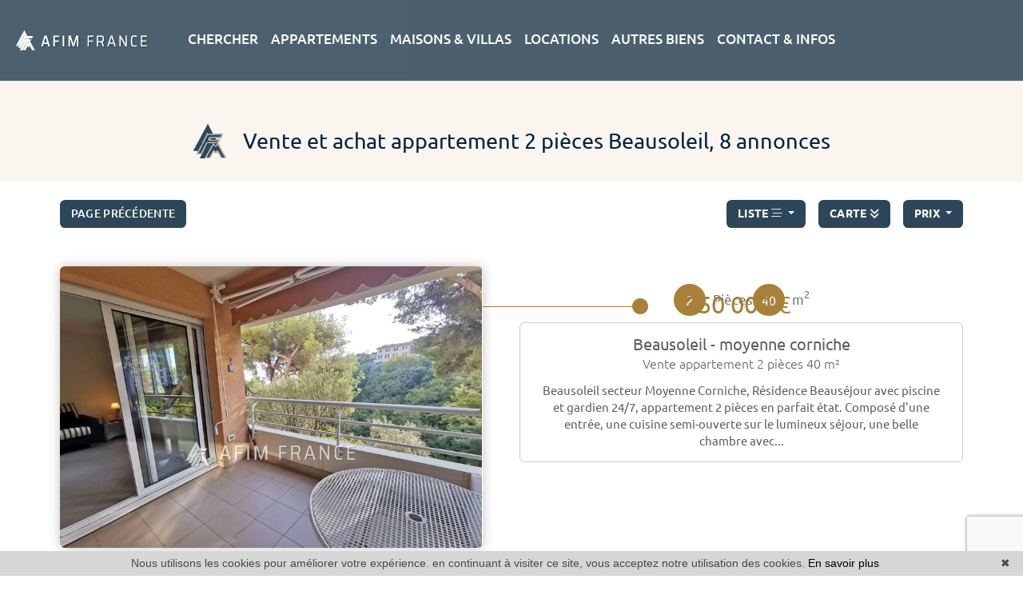

--- FILE ---
content_type: text/html; charset=UTF-8
request_url: https://www.afimfrance.com/vente-appartement-2-pieces-beausoleil.html
body_size: 15657
content:
<!DOCTYPE html>
<!--[if lte IE 7]> <html lang="fr" class="ie7 no-js"> <![endif]-->
<!--[if (IE 8)&!(IEMobile)]> <html lang="fr" class="ie8 no-js"> <![endif]-->
<!--[if (gt IE 8)&!(IEMobile)]> <html lang="fr"> <![endif]-->
<!--[if (!IE)&!(IEMobile)]><!--> <html lang="fr"> <!--<![endif]-->


<head>
	<meta charset="utf-8" />
	<meta name="language" content="fr" />
	<title>Vente appartement 2 pièces Beausoleil, 8 annonces</title>
	<meta name="description" content="Pour acheter ou vendre votre 2 pièces à Beausoleil, consultez les annonces immobilières de AFIM FRANCE à l&#039;achat ou à la vente appartement 2 pièces." /> 
	<meta name="keywords" content="2 pièces à acheter, 2 pièces à vendre, annonce immobilière 2 pièces" />        	
	<meta property="og:title" content="Vente appartement 2 pièces Beausoleil, 8 annonces" />
	<meta property="og:type" content="website" />
	<meta property="og:image" content="https://www.afimfrance.com/images/_templateD2/header/logo.png" />	
	<meta property="og:description" content="Pour acheter ou vendre votre 2 pièces à Beausoleil, consultez les annonces immobilières de AFIM FRANCE à l&#039;achat ou à la vente appartement 2 pièces." />
	<meta property="og:url" content="" />
	<meta property="fb:app_id"          content="734002146776627" /> 
	<meta name="robots" content="index,follow" />
	<meta content="IE=edge, chrome=1" http-equiv="X-UA-Compatible" />
	<meta name="viewport" content="width=device-width, initial-scale=1" />    
	<meta name="google" content="notranslate" />
	<meta name="google-site-verification" content="gtRqqCEe5-VbkyyNqKp-UdvbIBAM_Sz-MpFI62S6k5E, _2xLYCl0IvkqboPZoLjmcLrTx7yercief2c-CTXQ7r4" />

	<link rel="shortcut icon" href="https://medias.twimmopro.com/sitemanager/675f46dc9a2bcbf81e06e5c5" type="image/x-icon">
	<link rel="icon" href="https://medias.twimmopro.com/sitemanager/675f46dc9a2bcbf81e06e5c5" type="image/x-icon">


	<!-- jQuery -->
	<script type="text/javascript" src="/default/lib/vendor/jquery/jquery.min.js"></script>
	<!-- Bootstrap -->
	<script type="text/javascript" src="/default/lib/vendor/bootstrap-5.3.0/dist/js/bootstrap.bundle.js"></script>

    <link rel="stylesheet" href="/default/lib/vendor/bootstrap-select-1.14.0-beta2/css/bootstrap-select.min.css">

	<!-- Select 2 -->
	<script type="text/javascript" src="/default/lib/vendor/select2/js/select2.full.min.js"></script>
	<link rel="stylesheet" href="/default/lib/vendor/select2/css/select2.min.css">
	<!-- Font awesome -->
	<script src="https://kit.fontawesome.com/f8f091de01.js" crossorigin="anonymous"></script>

	<!-- Slick -->
	<link rel="stylesheet" href="/default/lib/vendor/slick-carousel/slick.css"/>
	<link rel="stylesheet" href="/default/lib/vendor/slick-carousel/slick-theme.css"/>
	<script type="text/javascript" src="/default/lib/vendor/slick-carousel/slick.min.js"></script>
	<!-- AOS -->
	<link rel="stylesheet" href="/default/lib/vendor/aos/aos.css"/>
	<script type="text/javascript" src="/default/lib/vendor/aos/aos.js"></script>
	<!-- Project -->
	<link rel="stylesheet" href="/css/templateD2.css" />
	<style>
		.form_rgpd input {
			top: auto!important;
			left: auto!important;
			width: 50px!important;
			height: 35px!important;
		}
	</style>

    	<!--[if lt IE 9]>
	<script src="https://ie7-js.googlecode.com/svn/version/2.1(beta4)/IE9.js"></script>
	<![endif]-->

	    
    <link href="/default/lib/twcarte/css/Twcarte-v1.css" rel="stylesheet">
        
            
                <link rel="stylesheet" href="/default/lib/twcarte/css/leaflet.css" />
        
                            
        <script src="/default/lib/twcarte/js/leaflet.js"></script>
        

    <!-- Ruby Slider -->
    <link rel="stylesheet" href="/default/lib/vendor/rubyslider/rubyslider.css">


</head>

<body role="document" class="listing">

	<div id="wrapper">

    
<header class="header">

    <nav class="header-bar navbar fixed-top navbar-expand-lg">
       <div class="header-bar-side justify-content-center align-items-start dual-nav w-25 flex-column order-1 ps-2 pt-4">              <a class="header-bar-tel" href="tel:+33493781919">
                +33 (0)4 93 78 19 19
            </a>                                                                                    
            <a class="header-bar-link header-bar-estimer-home-load " href="/estimation+immobilier+cap+d+ail.html">ESTIMER VOTRE BIEN</a>
        </div>

        <div class="header-bar-side order-0 order-md-1 order-xl-2 w-50">
            <a href="/" class="navbar-brand mx-auto d-block text-center ">
                <img src="/images/_templateD2/header/logo.png" class="header-bar-logo" alt="">
                <img src="/images/_templateD2/header/logo-small.png" class="header-bar-logo-small" alt="" style="display:none;">
            </a>
    
        </div>

        <div class="header-bar-side justify-content-center align-items-end dual-nav w-25 flex-column order-3 pe-4 pt-4">
                        <a class="header-bar-tel-right header-bar-tel" href="tel:+33493781919" style="display: none;">
                +33 (0)4 93 78 19 19
            </a>
                        <a class="header-bar-link header-bar-alerte " href="/alerte+email.html">VOTRE RECHERCHE</a>
            <div class="header-bar-lang">
                <a href="/" title="" class="header-bar-link">FRANÇAIS</a> |  <a href="/en/" title="" class="header-bar-link">ENGLISH</a>
            </div>
            <a class="header-bar-link header-bar-estimer " href="/estimation+immobilier+cap+d+ail.html" style="display:none;">ESTIMER VOTRE BIEN</a>            
        </div>
    </nav>
    
         
        <!-- Modal HTML -->
    
    <div id="myModal" class="modal fade" tabindex="-1" role="dialog" aria-labelledby="modalLabel" aria-hidden="true">
        <div class="modal-dialog  modal-lg modal-dialog-centered" role="document">
            <div class="modal-content border-0 bg-transparent">
                <button class="header-nav-x"> <i class="fas fa-times"></i></button>

                <div class="modal-body">
                    
                    <div class=" dual-nav  mx-auto " style="  left: 0; right: 0; max-width: 650px;"  >
                        <ul class="header-bar-nav mx-auto">
                                                                                    <li><a href="" data-nav="for-sale">VENTES</a></li>
                                                        <li><a href="" data-nav="other">AUTRES BIENS</a></li>
                        </ul>

                        <div class="header-nav">
                                                        <div class="d-flex flex-row justify-content-center">
                                <div class="header-nav-top">
                                    
                                    <div class="header-nav-top-element header-nav-top-element-search" >
                                                                                <div class="header-nav-top-form">
                                            
                
                    
          
                                                    
                            
    
    
        
        
        
                            
                                        
        
        
                
        
    
    
        
        
        
                            
                                        
        
        
                
                    
          
                                                    
                            
    
    
        
        
        
                            
                                        
        
        
                
        
    
    
        
        
        
        
                                        
        
        
                
        
    
    
        
        
        
                            
                                        
        
        
                
        
    
    
        
        
        
        
                                        
        
        
                
        
    
    
        
        
        
        
                                        
        
        
                                        
                    
                    
                                                  
                            
    
    
        
        
        
                            
                                        
        
        
                
        
    
    
        
        
        
        
                                        
        
        
                
        
    
    
        
        
        
                            
                                        
        
        
                
        
    
    
        
        
        
        
                                        
        
        
                
        
    
    
        
        
        
        
                                        
        
        
                
        
    
    
        
        
        
        
                                        
        
        
                
        
    
    
        
        
        
        
                                        
        
        
                
        
    
    
        
        
        
        
                                        
        
        
                
        
    
    
        
        
        
                            
                                        
        
        
                
        
    
    
        
        
        
        
                                        
        
        
                
        
    
    
        
        
        
        
                                        
        
        
                
        
    
    
        
        
        
        
                                        
        
        
                
        
    
    
        
        
        
        
                                        
        
        
                
        
    
    
        
        
        
        
                                        
        
        
                
        
    
    
        
        
        
        
                                        
        
        
                
        
    
    
        
        
        
        
                                        
        
        
                
        
    
    
        
        
        
        
                                        
        
        
                
        
    
    
        
        
        
        
                                        
        
        


<form id="moteur" name="moteur" autocomplete="off" method="post" action="/immobilier/" data-multipleselectedcitytranslate="villes sélectionnées" data-oneselectedcitytranslate="ville sélectionnée" data-citytranslate="Villes" data-typescategoriescity="{&quot;vente&quot;:{&quot;type&quot;:&quot;vente&quot;,&quot;menu&quot;:&quot;vente&quot;,&quot;label&quot;:&quot;Vente&quot;,&quot;categories&quot;:{&quot;appartement&quot;:{&quot;label&quot;:&quot;Appartement&quot;,&quot;cities&quot;:[&quot;Beausoleil&quot;,&quot;Cap-d&#039;Ail&quot;,&quot;Eze&quot;,&quot;Nice&quot;,&quot;Roquebrune-Cap-Martin&quot;,&quot;Saint-Jean-Cap-Ferrat&quot;]},&quot;maison&quot;:{&quot;label&quot;:&quot;Maison&quot;,&quot;cities&quot;:[&quot;Beausoleil&quot;,&quot;Cap-d&#039;Ail&quot;,&quot;Eze&quot;,&quot;La Turbie&quot;,&quot;Lorgues&quot;,&quot;Nice&quot;,&quot;Peille&quot;,&quot;Roquebrune-Cap-Martin&quot;,&quot;Vence&quot;,&quot;Villefranche-sur-Mer&quot;]},&quot;terrain&quot;:{&quot;label&quot;:&quot;Terrain&quot;,&quot;cities&quot;:[&quot;Eze&quot;,&quot;La Turbie&quot;,&quot;Menton&quot;]},&quot;garage&quot;:{&quot;label&quot;:&quot;Garage&quot;,&quot;cities&quot;:[&quot;Menton&quot;]}}},&quot;location&quot;:{&quot;type&quot;:&quot;location&quot;,&quot;menu&quot;:&quot;location&quot;,&quot;label&quot;:&quot;Location&quot;,&quot;categories&quot;:{&quot;appartement&quot;:{&quot;label&quot;:&quot;Appartement&quot;,&quot;cities&quot;:[&quot;Beausoleil&quot;,&quot;Cap-d&#039;Ail&quot;]},&quot;maison&quot;:{&quot;label&quot;:&quot;Maison&quot;,&quot;cities&quot;:[&quot;Cap-d&#039;Ail&quot;,&quot;Roquebrune-Cap-Martin&quot;]}}},&quot;ventelocaux&quot;:{&quot;type&quot;:&quot;professionnel&quot;,&quot;menu&quot;:&quot;vente&quot;,&quot;categorie&quot;:&quot;locauxvente&quot;,&quot;label&quot;:&quot;Vente locaux&quot;,&quot;categories&quot;:{&quot;locauxvente&quot;:{&quot;label&quot;:&quot;Locaux vente&quot;,&quot;cities&quot;:[&quot;Cap-d&#039;Ail&quot;]}}}}" data-noselection="Aucune sélection" class="header-search">
    <div id="rangesliderpricesale"></div>
    <div class="header-search-row">
        <div class="field select">
            <select class="form-control jsmoteur" id="moteur_type" name="moteur[type]">
                <option disabled selected value> -- Type -- </option>
                                                                                        <option data-menu="vente" value="vente" data-key="vente" data-categorie="">Vente</option>
                                                                                                                                                                                                                                                                                                                                                                                                                                                                                                                                                                                                                        <option data-menu="location" value="location" data-key="location" data-categorie="">Location</option>
                                                                                                                                                                                                                                                                                                                                                                                                                                                <option data-menu="vente" value="professionnel" data-key="ventelocaux" data-categorie="locauxvente">Vente locaux</option>
                                                                        </select>
        </div>
        
        <div class="field select">
            <select class="form-control jsmoteur" name="moteur[categorie]" id="moteur_categorie">    
                <option selected value> -- Catégories -- </option>
            </select>
        </div>
                <div class="field select">

                        
            <select id="moteur_ville" class="form-control show-tick show-menu-arrow jsmoteur" data-mobile="true" multiple name="moteur[ville][]" title="-- Villes --" data-selected-text-format="count>1">
                                    <option value="Beausoleil">Beausoleil</option>
                                    <option value="Cap-d&#039;Ail">Cap-d&#039;Ail</option>
                                    <option value="Roquebrune-Cap-Martin">Roquebrune-Cap-Martin</option>
                                    <option value="La Turbie">La Turbie</option>
                                    <option value="Nice">Nice</option>
                                    <option value="Eze">Eze</option>
                                    <option value="Menton">Menton</option>
                                    <option value="Lorgues">Lorgues</option>
                                    <option value="Saint-Jean-Cap-Ferrat">Saint-Jean-Cap-Ferrat</option>
                                    <option value="Vence">Vence</option>
                                    <option value="Villefranche-sur-Mer">Villefranche-sur-Mer</option>
                                    <option value="Peille">Peille</option>
                
            </select>
        </div>  



        <div id="rangesliderpriceother">            
            <input type="text" id="moteur_prix" name="moteur[prix]" inputmode="numeric" class="form-control jsmoteur" data-myplaceholder="Budget max (€)" placeholder="Budget max (€)"
                data-skin="round"
                data-type="double"                     
                data-grid="true"
                data-grid-num="50"
                data-grid-snap="true"
                data-postfix=" €"
                data-min-interval="1"
                data-values="0,50K,100K,150K,200K,250K,300K,350K,400K,450K,500K,550K,600K,650K,700K,750K,800K,850K,900K,950K,1M,1.5M,2M,2.5M,3M,4M,5M,>5M"                   
            />        
        </div>
        
    </div>
    <div class="header-search-row header-search-submit">         

        <div class="field">
            <button type="submit" disabled id="moteur_compteur" data-bientrouvesing="bien trouvé" data-bientrouveplur="biens trouvés" class="btn"></button>
        </div>
    </div>
</form>                                        </div>
                                    </div>
                                </div>

                                                                                            </div>
                        </div>

                    </div>



                      




                </div>
            </div>
        </div>
    </div>

</header>
    <div class="menu-principal position-absolute w-100" style="z-index: 1000;">
    <nav class="header-top navbar navbar-expand-lg">
        <div class="justify-content-end flex-wrap header-top-navbar-collapse navbar-collapse collapse">
            



    
    <ul class="nav-main navbar-nav mx-auto">
                    <li class="nav-item"><a class="nav-link" href="#myModal" role="button" data-bs-toggle="modal" data-bs-target="#myModal">CHERCHER</a></li>
        
                    <li class="nav-item dropdown">
                <a class="nav-link dropdown-toggle " href="/vente-appartement.html"  data-bs-toggle="dropdown" aria-expanded="false" role="button" aria-haspopup="true"> APPARTEMENTS <span class="caret"></span></a>
                                <div class="dropdown-menu pt-0 pb-0" aria-labelledby="ssmenu-maison" role="menu">
                                            <a class="dropdown-item " href="/vente-appartement-2m-pieces.html"  role="menuitem">Studio & 2 pièces</a>
                                            <a class="dropdown-item " href="/vente-appartement-3p-pieces.html"  role="menuitem">3 pièces et plus</a>
                                            <a class="dropdown-item " href="/vente-appartement.html"  role="menuitem">Appartements</a>
                                    </div>
                            </li>
                    <li class="nav-item ">
                <a class="nav-link  " href="/vente-maison.html"   role="button" aria-haspopup="true"> MAISONS &amp; VILLAS </a>
                            </li>
                    <li class="nav-item dropdown">
                <a class="nav-link dropdown-toggle " href=""  data-bs-toggle="dropdown" aria-expanded="false" role="button" aria-haspopup="true"> LOCATIONS <span class="caret"></span></a>
                                <div class="dropdown-menu pt-0 pb-0" aria-labelledby="ssmenu-maison" role="menu">
                                            <a class="dropdown-item " href="/location-appartement.html"  role="menuitem">Appartements</a>
                                            <a class="dropdown-item " href="/location-maison.html"  role="menuitem">Maisons</a>
                                            <a class="dropdown-item " href="/location+vacances-appartement,maison.html"  role="menuitem">Vacances</a>
                                            <a class="dropdown-item " href="/gestion+locative-cap+d+ail-beausoleil-roquebrune+cap+martin.html"  role="menuitem">Gestion<br />Locative</a>
                                    </div>
                            </li>
                    <li class="nav-item dropdown">
                <a class="nav-link dropdown-toggle " href="/agence-immobiliere-cap+d+ail.html"  data-bs-toggle="dropdown" aria-expanded="false" role="button" aria-haspopup="true"> AUTRES BIENS <span class="caret"></span></a>
                                <div class="dropdown-menu pt-0 pb-0" aria-labelledby="ssmenu-maison" role="menu">
                                            <a class="dropdown-item " href="/immobilier-professionnel.html"  role="menuitem">Commerces</a>
                                            <a class="dropdown-item " href="/vente-terrain.html"  role="menuitem">Terrains</a>
                                            <a class="dropdown-item " href="/viager-maison,appartement.html"  role="menuitem">Viagers</a>
                                            <a class="dropdown-item " href="/vente-parking,garage.html"  role="menuitem">Garages<br /> & parkings</a>
                                    </div>
                            </li>
                    <li class="nav-item dropdown">
                <a class="nav-link dropdown-toggle " href=""  data-bs-toggle="dropdown" aria-expanded="false" role="button" aria-haspopup="true"> CONTACT &amp; INFOS <span class="caret"></span></a>
                                <div class="dropdown-menu pt-0 pb-0" aria-labelledby="ssmenu-maison" role="menu">
                                            <a class="dropdown-item " href="/agence-immobiliere-cap+d+ail.html"  role="menuitem">Contact</a>
                                            <a class="dropdown-item " href="/alerte+email.html"  role="menuitem">Alerte email</a>
                                            <a class="dropdown-item " href="https://afimfrance-519.bytwimmo.com" target="_blank" role="menuitem">Espace client</a>
                                            <a class="dropdown-item " href="/equipe.html"  role="menuitem">Notre équipe</a>
                                            <a class="dropdown-item " href="/recrutement.html"  role="menuitem">Recrutement</a>
                                            <a class="dropdown-item " href="/actualites+cap+d+ail/articles.html"  role="menuitem">Blog</a>
                                    </div>
                            </li>
        
    </ul>        </div>
    </nav>
    </div>

<div class="header-mobile">
    <div class="header-mobile-top">
        <!-- Header mobile nav -->
        <a href="" id="header-toggle" class="nav-mobile-bars">
            <span></span>
            <span></span>
            <span></span>
            <strong>menu</strong>
        </a>

        <!-- Header mobile logo -->
        <a href="/">
                        <img src="/images/_templateD2/header/logo.png" alt="">
        </a>
    </div>
</div>
<div class="header-mobile-bottom">
    <div class="col-6 text-start header-mobile-telmail">
        <a href="mailto:realestate%40afimfrance.com" title=""><i class="fas fa-envelope"></i></a>
                <a href="tel:+33493781919" title=""><i class="fa-solid fa-phone"></i></a>
    </div>
    <div class="col-6 text-end header-mobile-langs">
        <a href="/" title=""><span class="flag-icon flag-icon-fr"></span></a>
        <a href="/en/" title=""><span class="flag-icon flag-icon-gb"></span></a>
    </div>
</div>





    <nav class="nav-mobile">
    <ul>
        
            <li class="with-subnav">
                <a href="/vente-appartement.html"   class="subnav-toggle" >Appartements</a>
                                <div class="nav-mobile-sub">
                    <ul>
                        <li>
                            <a href="" class="subnav-back"><i class="fa fa-angle-left"></i> retour</a>
                        </li>
                        
                                <li>
                                    <a href="/vente-appartement-2m-pieces.html" title="Studio &amp; 2 pièces">
                                        Studio &amp; 2 pièces
                                    </a>
                                </li>

                        
                                <li>
                                    <a href="/vente-appartement-3p-pieces.html" title="3 pièces et plus">
                                        3 pièces et plus
                                    </a>
                                </li>

                        
                                <li>
                                    <a href="/vente-appartement.html" title="Appartements">
                                        Appartements
                                    </a>
                                </li>

                                            </ul>
                </div>
                            </li>
        
            <li >
                <a href="/vente-maison.html"   >Maisons &amp; villas</a>
                            </li>
        
            <li class="with-subnav">
                <a href=""   class="subnav-toggle" >locations</a>
                                <div class="nav-mobile-sub">
                    <ul>
                        <li>
                            <a href="" class="subnav-back"><i class="fa fa-angle-left"></i> retour</a>
                        </li>
                        
                                <li>
                                    <a href="/location-appartement.html" title="Appartements">
                                        Appartements
                                    </a>
                                </li>

                        
                                <li>
                                    <a href="/location-maison.html" title="Maisons">
                                        Maisons
                                    </a>
                                </li>

                        
                                <li>
                                    <a href="/location+vacances-appartement,maison.html" title="Vacances">
                                        Vacances
                                    </a>
                                </li>

                        
                                <li>
                                    <a href="/gestion+locative-cap+d+ail-beausoleil-roquebrune+cap+martin.html" title="Gestion&lt;br /&gt;Locative">
                                        Gestion&lt;br /&gt;Locative
                                    </a>
                                </li>

                                            </ul>
                </div>
                            </li>
        
            <li class="with-subnav">
                <a href="/agence-immobiliere-cap+d+ail.html"   class="subnav-toggle" >autres biens</a>
                                <div class="nav-mobile-sub">
                    <ul>
                        <li>
                            <a href="" class="subnav-back"><i class="fa fa-angle-left"></i> retour</a>
                        </li>
                        
                                <li>
                                    <a href="/immobilier-professionnel.html" title="Commerces">
                                        Commerces
                                    </a>
                                </li>

                        
                                <li>
                                    <a href="/vente-terrain.html" title="Terrains">
                                        Terrains
                                    </a>
                                </li>

                        
                                <li>
                                    <a href="/viager-maison,appartement.html" title="Viagers">
                                        Viagers
                                    </a>
                                </li>

                        
                                <li>
                                    <a href="/vente-parking,garage.html" title="Garages&lt;br /&gt; &amp; parkings">
                                        Garages&lt;br /&gt; &amp; parkings
                                    </a>
                                </li>

                                            </ul>
                </div>
                            </li>
        
            <li class="with-subnav">
                <a href=""   class="subnav-toggle" >Contact &amp; infos</a>
                                <div class="nav-mobile-sub">
                    <ul>
                        <li>
                            <a href="" class="subnav-back"><i class="fa fa-angle-left"></i> retour</a>
                        </li>
                        
                                <li>
                                    <a href="/agence-immobiliere-cap+d+ail.html" title="Contact">
                                        Contact
                                    </a>
                                </li>

                        
                                <li>
                                    <a href="/alerte+email.html" title="Alerte email">
                                        Alerte email
                                    </a>
                                </li>

                        
                                <li>
                                    <a href="https://afimfrance-519.bytwimmo.com" target="_blank"  title="Espace client">
                                        Espace client
                                    </a>
                                </li>

                        
                                <li>
                                    <a href="/equipe.html" title="Notre équipe">
                                        Notre équipe
                                    </a>
                                </li>

                        
                                <li>
                                    <a href="/recrutement.html" title="Recrutement">
                                        Recrutement
                                    </a>
                                </li>

                        
                                <li>
                                    <a href="/actualites+cap+d+ail/articles.html" title="Blog">
                                        Blog
                                    </a>
                                </li>

                                            </ul>
                </div>
                            </li>
                <li class="with-subnav">
            <a href="" class="subnav-toggle" data-mobile-search-trigger>Chercher</a> 
            <div class="nav-mobile-sub">
                <ul>
                    <li>
                        <a href="" class="subnav-back" style="border-bottom: 0"><i class="fa fa-angle-left"></i> retour</a>
                    </li>
                </ul>
                <div data-mobile-search-location></div>
                                    <div class="footer-ref d-flex ">
                        <form class="footer-ref-form"  role="search" action="/annonces-reference.html" method="GET">
                            <div class="input-group border-bottom">
                                <input class="footer-ref-form-input form-control border-0" type="text" name="reference" value="" placeholder="Référence annonce">
                                <div class="input-group-append">
                                    <button class="bg-transparent btn footer-ref-form-btn" type="submit">OK</button>
                                </div>
                            </div>
                        </form>
                    </div>   
            </div>
        </li>
    </ul>
</nav>
    <main class="main">	
        
                                                                                                                                                                                                                                                                                
                                            
                                            
                                                                                                            
        
        
        

        
                
                                                                                                                        
    
                
                                                                                                                                                    
    
                
        
                                                                                        
                      
              

    <section>
    <div class="container-fluid p0">

                        <div class="bloc-title bloc-title--bg" data-aos="fade-down">
    <div class="row">
        <div class="col-12 text-center">
            <div class="bloc-title-container ">

                <h1 class="bloc-title-text">
                    <img class="bloc-title-img" src="/images/_templateD2/title.png">
                    Vente et achat appartement 2 pièces Beausoleil, 8 annonces
                </h1>

                            </div>
        </div>
    </div>
</div>
        
        <div class="row align-items-center mb-4">
            <div class="col-12 col-sm-4" data-aos="fade-up" data-aos-delay="0">
                <a class="btn btn-sm" href="javascript:window.history.go(-1);">Page précédente</a>            </div>
            <div class="col-12 col-sm-4 text-center d-none d-sm-block" data-aos="fade-up" data-aos-delay="150">
                
            </div>
            <div class="ps-sm-0 col-12 col-sm-4" data-aos="fade-up" data-aos-delay="300" style="z-index: 1">
                                    <div class="mt-4 mt-sm-0 d-flex justify-content-center justify-content-sm-end">
                                                                            
                        <div class="dropdown-center me-3 choix-liste d-none d-xl-block">
                          <button class="fw-semibold btn btn-sm dropdown-toggle" type="button" data-bs-toggle="dropdown" aria-expanded="false">
                            LISTE <i class="fa-light fa-bars-staggered"></i>
                          </button>
                          <ul class="dropdown-menu dropdown-menu-end" style="min-width: max-content;">
                            <li>
                                <button id="affichelisteleft" class="text-center dropdown-item " type="button"><i class="fa-2x fa-light fa-list"></i></button>
                            </li>
                            <li>
                                <button id="affichelisteright" class="text-center dropdown-item " type="button"><i class="fa-2x fa-light fa-list fa-flip-horizontal"></i></button>
                            </li>
                            <li>
                                <button id="afficheliste" class="text-center dropdown-item active" type="button"><i class="fa-2x fa-light fa-bars-staggered"></i></button>
                            </li>
                            <li class="">
                                <button id="affichecell" class="text-center dropdown-item " type="button"><i class="fa-2x fa-light fa-table-cells"></i></button>
                            </li>
                          </ul>
                        </div>   

                        <a href="#map-container" class="fw-semibold btn btn-sm me-3" type="button" >
                            CARTE&nbsp;<i class="fas fa-bounce fa-angle-double-down"></i>
                        </a>
                        <div class="sorting dropdown text-end">
                            <div class="sorting-toggle">
                                <button type="button" class="fw-semibold btn btn-sm dropdown-toggle" data-bs-toggle="dropdown" aria-expanded="false">
                                    prix
                                    <span class="caret"></span>
                                </button>
                                <ul class="dropdown-menu" role="menu">
                                                                            <li  class="active">
                                            <a href="/vente-appartement-2-pieces-beausoleil.html?t=d-prix" class="tri-prix dropdown-item">
                                                prix
                                                                                                    <span class="fas fa-sort-numeric-down"></span>
                                                                                            </a>
                                        </li>
                                                                            <li >
                                            <a href="/vente-appartement-2-pieces-beausoleil.html?t=d-surface" class="tri-surface dropdown-item">
                                                surface
                                                                                            </a>
                                        </li>
                                                                            <li >
                                            <a href="/vente-appartement-2-pieces-beausoleil.html?t=d-pieces" class="tri-pieces dropdown-item">
                                                pièces
                                                                                            </a>
                                        </li>
                                                                            <li >
                                            <a href="/vente-appartement-2-pieces-beausoleil.html?t=d-ville" class="tri-ville dropdown-item">
                                                ville
                                                                                            </a>
                                        </li>
                                                                            <li >
                                            <a href="/vente-appartement-2-pieces-beausoleil.html?t=d-date" class="tri-date dropdown-item">
                                                date
                                                                                            </a>
                                        </li>
                                                                    </ul>
                            </div>
                        </div>
                    </div>
                            </div>
        </div>
        <div class="row">
            <div class="col-12 mt-3 d-block d-sm-none">
                
            </div>
        </div>
    </div>
</section>

<section class="mt-4 listedesbiens"  data-aos="fade-up" data-aos-delay="1500">
    <div class="container-fluid p0">
        <div class="row">
                                        <div class="blocklistebien blocklistebien-even flex-column-reverse col-12 col-lg-6 col-xl-4 col-xxl-4" data-aos="fade-up" data-aos-delay="0">

                                                                
                    
    
    


                
        

<article class="thumbnail thumbnail-listing mt-0" data-rayon="500" data-centrerville="0" data-latgps="43,7494" data-longgps="7,4334" data-lien="/vente-appartement-2-pieces-beausoleil-moyenne-corniche-1-519v900919a.html" data-photo="https://medias.twimmopro.com/visueloffre/1-519/1-519/519v900919a/678e1b1a412b5-photo-vignette.jpg" data-prix="350 000 €" data-title="2 pièces 40&nbsp;m&sup2;" data-details="Beausoleil<br/>Moyenne corniche"  data-track-content data-content-piece="" data-content-name="1-519V900919A" data-googleref="1-519V900919A">
    <div class="only-thumbnail-line animation-bar ">
        <div class="square animationrond"><i class="fa-solid fa-circle"></i></div>
        <div class="squarebis animation animationtrait"></div>
    </div>

    <div class="rounded-bottom-3 thumbnail-price " >

                                    350 000 &euro;
                            <!-- Baisse des prix -->
            </div>
    <div class="thumbnail-image-wrapper">
        <div class="only-thumbnail-cell thumbnail-plus">
            <i class="thumbnail-plus-i"><img src="/images/_templateD2/plus.png"></i>

            <div class="thumbnail-desc">
                Beausoleil secteur Moyenne Corniche, Résidence Beauséjour avec piscine et gardien 24/7, appartement 2 pièces en parfait état....
            </div>  
        </div>
      
        <ul class="only-thumbnail-cell thumbnail-tags only-thumbnail-cell">
            <!-- Exclusive -->
                        <!-- Is selection -->
                        <!-- Is new -->
                        <!-- Baisse des prix -->
                        <!-- Reference -->
                    </ul>

        <img class="thumbnail-image" src="https://medias.twimmopro.com/visueloffre/1-519/1-519/519v900919a/678e1b1a412b5-photo-moyenne.webp" alt="" />
        
        <!-- Icon 360 -->
        
    </div>

    <div class="thumbnail-detail">

        <div class="only-thumbnail-line">

            <div class="d-flex justify-content-center gap-0 column-gap-5 w-100 thumbnail-detail-bulles">
                                   <div data-aos="fade-" data-aos-duration="600" data-aos-delay="100" data-aos-once="false"> <span>2</span> Pièces</div>
                                                                     <div data-aos="fade-" data-aos-duration="600" data-aos-delay="100" data-aos-once="false"> <span><small>40</small></span> m<sup>2</sup></div>
                                                            </div>
            
        </div>      
        
        <div class="w-100 thumbnail-detail-cell" >    
            <div class="only-thumbnail-cell thumbnail-text-1 ">
                                                            350 000 &euro;
                                                </div>
            <div class="only-thumbnail-cell thumbnail-text-2">
                Beausoleil
                                    moyenne corniche
                            </div>
            <div class="only-thumbnail-line thumbnail-text-1">
                Beausoleil
                 - 
                    moyenne corniche
                            </div>
            <div class="thumbnail-text-2">
                                    Vente appartement
                                                                                                        2 pièces
                                                                                                40 m²
                            </div>
            
            <div class="thumbnail-text-3 only-thumbnail-line" >
                
                Beausoleil secteur Moyenne Corniche, Résidence Beauséjour avec piscine et gardien 24/7, appartement 2 pièces en parfait état. Composé d'une entrée, une cuisine semi-ouverte sur le lumineux séjour, une belle chambre avec...
                
            </div>  

                           
        </div>

        <div class="thumbnail-tags-ligne only-thumbnail-line">
            <!-- Exclusive -->
                        <!-- Is selection -->
                        <!-- Is new -->
                        <!-- Baisse des prix -->
                    </div> 

    </div>
    <a class="thumbnail-link" href="/vente-appartement-2-pieces-beausoleil-moyenne-corniche-1-519v900919a.html" title=""></a>
</article>                </div>
                                                                                <div class="blocklistebien blocklistebien-odd col-12 col-lg-6 col-xl-4 col-xxl-4" data-aos="fade-up" data-aos-delay="150">

                                                                
                    
    
    


                
        

<article class="thumbnail thumbnail-listing mt-lg-0" data-rayon="500" data-centrerville="0" data-latgps="43,7560" data-longgps="7,4255" data-lien="/vente-appartement-2-pieces-beausoleil-moyenne-corniche-1-519v900933a.html" data-photo="https://medias.twimmopro.com/visueloffre/1-519/1-519/519v900933a/68187c67c1cb0-photo-vignette.jpg" data-prix="365 000 €" data-title="2 pièces 38&nbsp;m&sup2;" data-details="Beausoleil<br/>Moyenne corniche"  data-track-content data-content-piece="" data-content-name="1-519V900933A" data-googleref="1-519V900933A">
    <div class="only-thumbnail-line animation-bar ">
        <div class="square animationrond"><i class="fa-solid fa-circle"></i></div>
        <div class="squarebis animation animationtrait"></div>
    </div>

    <div class="rounded-bottom-3 thumbnail-price " >

                                    365 000 &euro;
                            <!-- Baisse des prix -->
            </div>
    <div class="thumbnail-image-wrapper">
        <div class="only-thumbnail-cell thumbnail-plus">
            <i class="thumbnail-plus-i"><img src="/images/_templateD2/plus.png"></i>

            <div class="thumbnail-desc">
                Charmant deux pièces dans une résidence sécurisée de standing, gardien 24h/24 avec piscine sur le toit. Très belle terrasse...
            </div>  
        </div>
      
        <ul class="only-thumbnail-cell thumbnail-tags only-thumbnail-cell">
            <!-- Exclusive -->
                        <!-- Is selection -->
                            <li>Sélection</li>
                        <!-- Is new -->
                        <!-- Baisse des prix -->
                        <!-- Reference -->
                    </ul>

        <img class="thumbnail-image" src="https://medias.twimmopro.com/visueloffre/1-519/1-519/519v900933a/68187c67c1cb0-photo-moyenne.webp" alt="" />
        
        <!-- Icon 360 -->
        
    </div>

    <div class="thumbnail-detail">

        <div class="only-thumbnail-line">

            <div class="d-flex justify-content-center gap-0 column-gap-5 w-100 thumbnail-detail-bulles">
                                   <div data-aos="fade-" data-aos-duration="600" data-aos-delay="100" data-aos-once="false"> <span>2</span> Pièces</div>
                                                                     <div data-aos="fade-" data-aos-duration="600" data-aos-delay="100" data-aos-once="false"> <span><small>38</small></span> m<sup>2</sup></div>
                                                            </div>
            
        </div>      
        
        <div class="w-100 thumbnail-detail-cell" >    
            <div class="only-thumbnail-cell thumbnail-text-1 ">
                                                            365 000 &euro;
                                                </div>
            <div class="only-thumbnail-cell thumbnail-text-2">
                Beausoleil
                                    Moyenne corniche
                            </div>
            <div class="only-thumbnail-line thumbnail-text-1">
                Beausoleil
                 - 
                    Moyenne corniche
                            </div>
            <div class="thumbnail-text-2">
                                    Vente appartement
                                                                                                        2 pièces
                                                                                                38 m²
                            </div>
            
            <div class="thumbnail-text-3 only-thumbnail-line" >
                
                Charmant deux pièces dans une résidence sécurisée de standing, gardien 24h/24 avec piscine sur le toit. Très belle terrasse vue Mer et Monaco, appartement lumineux et ensoleillé, exposé plein sud, en excellent état intérieur....
                
            </div>  

                           
        </div>

        <div class="thumbnail-tags-ligne only-thumbnail-line">
            <!-- Exclusive -->
                        <!-- Is selection -->
                            <div data-aos="fade-" data-aos-once="false"><i class="fa-solid fa-heart"></i> Sélection</div>
                        <!-- Is new -->
                        <!-- Baisse des prix -->
                    </div> 

    </div>
    <a class="thumbnail-link" href="/vente-appartement-2-pieces-beausoleil-moyenne-corniche-1-519v900933a.html" title=""></a>
</article>                </div>
                                                                                <div class="blocklistebien blocklistebien-even flex-column-reverse col-12 col-lg-6 col-xl-4 col-xxl-4" data-aos="fade-up" data-aos-delay="300">

                                                                
                    
    
    


                
        

<article class="thumbnail thumbnail-listing mt-xl-0" data-rayon="500" data-centrerville="0" data-latgps="43,7452" data-longgps="7,4320" data-lien="/vente-appartement-2-pieces-beausoleil-guynemer-1-519v10726a.html" data-photo="https://medias.twimmopro.com/visueloffre/1-519/1-519/519v10726a/66e996becddf9-photo-vignette.jpg" data-prix="390 000 €" data-title="2 pièces 44&nbsp;m&sup2;" data-details="Beausoleil<br/>Guynemer"  data-track-content data-content-piece="" data-content-name="1-519V10726A" data-googleref="1-519V10726A">
    <div class="only-thumbnail-line animation-bar ">
        <div class="square animationrond"><i class="fa-solid fa-circle"></i></div>
        <div class="squarebis animation animationtrait"></div>
    </div>

    <div class="rounded-bottom-3 thumbnail-price " >

                                    390 000 &euro;
                            <!-- Baisse des prix -->
            </div>
    <div class="thumbnail-image-wrapper">
        <div class="only-thumbnail-cell thumbnail-plus">
            <i class="thumbnail-plus-i"><img src="/images/_templateD2/plus.png"></i>

            <div class="thumbnail-desc">
                Magnifique 2 Pièces avec terrasse, vue mer et Monaco en exposition plein sud,  une grande chambre, résidence de standing avec...
            </div>  
        </div>
      
        <ul class="only-thumbnail-cell thumbnail-tags only-thumbnail-cell">
            <!-- Exclusive -->
                        <!-- Is selection -->
                        <!-- Is new -->
                        <!-- Baisse des prix -->
                        <!-- Reference -->
                    </ul>

        <img class="thumbnail-image" src="https://medias.twimmopro.com/visueloffre/1-519/1-519/519v10726a/66e996becddf9-photo-moyenne.webp" alt="" />
        
        <!-- Icon 360 -->
        
    </div>

    <div class="thumbnail-detail">

        <div class="only-thumbnail-line">

            <div class="d-flex justify-content-center gap-0 column-gap-5 w-100 thumbnail-detail-bulles">
                                   <div data-aos="fade-" data-aos-duration="600" data-aos-delay="100" data-aos-once="false"> <span>2</span> Pièces</div>
                                                                     <div data-aos="fade-" data-aos-duration="600" data-aos-delay="100" data-aos-once="false"> <span>44</span> m<sup>2</sup></div>
                                                            </div>
            
        </div>      
        
        <div class="w-100 thumbnail-detail-cell" >    
            <div class="only-thumbnail-cell thumbnail-text-1 ">
                                                            390 000 &euro;
                                                </div>
            <div class="only-thumbnail-cell thumbnail-text-2">
                Beausoleil
                                    Guynemer
                            </div>
            <div class="only-thumbnail-line thumbnail-text-1">
                Beausoleil
                 - 
                    Guynemer
                            </div>
            <div class="thumbnail-text-2">
                                    Vente appartement
                                                                                                        2 pièces
                                                                                                44 m²
                            </div>
            
            <div class="thumbnail-text-3 only-thumbnail-line" >
                
                Magnifique 2 Pièces avec terrasse, vue mer et Monaco en exposition plein sud,  une grande chambre, résidence de standing avec concierge piscine chauffée, hammam et sauna, garage fermé n°63.
                
            </div>  

                           
        </div>

        <div class="thumbnail-tags-ligne only-thumbnail-line">
            <!-- Exclusive -->
                        <!-- Is selection -->
                        <!-- Is new -->
                        <!-- Baisse des prix -->
                    </div> 

    </div>
    <a class="thumbnail-link" href="/vente-appartement-2-pieces-beausoleil-guynemer-1-519v10726a.html" title=""></a>
</article>                </div>
                                                                                <div class="blocklistebien blocklistebien-odd col-12 col-lg-6 col-xl-4 col-xxl-4" data-aos="fade-up" data-aos-delay="0">

                                                                
                    
    
    


                
        

<article class="thumbnail thumbnail-listing " data-rayon="500" data-centrerville="0" data-latgps="43,7560" data-longgps="7,4255" data-lien="/vente-appartement-2-pieces-beausoleil-moyenne-corniche-1-519v900787a.html" data-photo="https://medias.twimmopro.com/visueloffre/1-519/1-519/519v900787a/63b53b7733209-photo-vignette.jpg" data-prix="398 000 €" data-title="2 pièces 46&nbsp;m&sup2;" data-details="Beausoleil<br/>Moyenne corniche"  data-track-content data-content-piece="" data-content-name="1-519V900787A" data-googleref="1-519V900787A">
    <div class="only-thumbnail-line animation-bar ">
        <div class="square animationrond"><i class="fa-solid fa-circle"></i></div>
        <div class="squarebis animation animationtrait"></div>
    </div>

    <div class="rounded-bottom-3 thumbnail-price " >

                                    398 000 &euro;
                            <!-- Baisse des prix -->
            </div>
    <div class="thumbnail-image-wrapper">
        <div class="only-thumbnail-cell thumbnail-plus">
            <i class="thumbnail-plus-i"><img src="/images/_templateD2/plus.png"></i>

            <div class="thumbnail-desc">
                Beausoleil, résidence Beauséjour. Dans résidence sécurisée avec piscine bel appartement 2 pièces de 46 m² loué vide, composé...
            </div>  
        </div>
      
        <ul class="only-thumbnail-cell thumbnail-tags only-thumbnail-cell">
            <!-- Exclusive -->
                        <!-- Is selection -->
                        <!-- Is new -->
                        <!-- Baisse des prix -->
                        <!-- Reference -->
                    </ul>

        <img class="thumbnail-image" src="https://medias.twimmopro.com/visueloffre/1-519/1-519/519v900787a/63b53b7733209-photo-moyenne.webp" alt="" />
        
        <!-- Icon 360 -->
        
    </div>

    <div class="thumbnail-detail">

        <div class="only-thumbnail-line">

            <div class="d-flex justify-content-center gap-0 column-gap-5 w-100 thumbnail-detail-bulles">
                                   <div data-aos="fade-" data-aos-duration="600" data-aos-delay="100" data-aos-once="false"> <span>2</span> Pièces</div>
                                                                     <div data-aos="fade-" data-aos-duration="600" data-aos-delay="100" data-aos-once="false"> <span><small>46</small></span> m<sup>2</sup></div>
                                                            </div>
            
        </div>      
        
        <div class="w-100 thumbnail-detail-cell" >    
            <div class="only-thumbnail-cell thumbnail-text-1 ">
                                                            398 000 &euro;
                                                </div>
            <div class="only-thumbnail-cell thumbnail-text-2">
                Beausoleil
                                    moyenne corniche
                            </div>
            <div class="only-thumbnail-line thumbnail-text-1">
                Beausoleil
                 - 
                    moyenne corniche
                            </div>
            <div class="thumbnail-text-2">
                                    Vente appartement
                                                                                                        2 pièces
                                                                                                46 m²
                            </div>
            
            <div class="thumbnail-text-3 only-thumbnail-line" >
                
                Beausoleil, résidence Beauséjour. Dans résidence sécurisée avec piscine bel appartement 2 pièces de 46 m² loué vide, composé d'une entrée, un grand séjour, une cuisine équipée indépendante, une salle de bains et une chambre...
                
            </div>  

                           
        </div>

        <div class="thumbnail-tags-ligne only-thumbnail-line">
            <!-- Exclusive -->
                        <!-- Is selection -->
                        <!-- Is new -->
                        <!-- Baisse des prix -->
                    </div> 

    </div>
    <a class="thumbnail-link" href="/vente-appartement-2-pieces-beausoleil-moyenne-corniche-1-519v900787a.html" title=""></a>
</article>                </div>
                                                                                <div class="blocklistebien blocklistebien-even flex-column-reverse col-12 col-lg-6 col-xl-4 col-xxl-4" data-aos="fade-up" data-aos-delay="150">

                                                                
                    
    
    


                
        

<article class="thumbnail thumbnail-listing " data-rayon="500" data-centrerville="0" data-latgps="43,7550" data-longgps="7,4276" data-lien="/vente-appartement-2-pieces-beausoleil-1-519v900750a.html" data-photo="https://medias.twimmopro.com/visueloffre/1-519/1-519/519v900750a/62c29e7a23edd-photo-vignette.jpg" data-prix="420 000 €" data-title="2 pièces 62&nbsp;m&sup2;" data-details="Beausoleil<br/>"  data-track-content data-content-piece="" data-content-name="1-519V900750A" data-googleref="1-519V900750A">
    <div class="only-thumbnail-line animation-bar ">
        <div class="square animationrond"><i class="fa-solid fa-circle"></i></div>
        <div class="squarebis animation animationtrait"></div>
    </div>

    <div class="rounded-bottom-3 thumbnail-price " >

                                    420 000 &euro;
                            <!-- Baisse des prix -->
            </div>
    <div class="thumbnail-image-wrapper">
        <div class="only-thumbnail-cell thumbnail-plus">
            <i class="thumbnail-plus-i"><img src="/images/_templateD2/plus.png"></i>

            <div class="thumbnail-desc">
                Beausoleil dans un immeuble neuf, appartement 2 pièces de 62,1 m² + terrasse jardin de 29 m².
Piscine et concierge. Frais de...
            </div>  
        </div>
      
        <ul class="only-thumbnail-cell thumbnail-tags only-thumbnail-cell">
            <!-- Exclusive -->
                        <!-- Is selection -->
                        <!-- Is new -->
                        <!-- Baisse des prix -->
                        <!-- Reference -->
                    </ul>

        <img class="thumbnail-image" src="https://medias.twimmopro.com/visueloffre/1-519/1-519/519v900750a/62c29e7a23edd-photo-moyenne.webp" alt="" />
        
        <!-- Icon 360 -->
        
    </div>

    <div class="thumbnail-detail">

        <div class="only-thumbnail-line">

            <div class="d-flex justify-content-center gap-0 column-gap-5 w-100 thumbnail-detail-bulles">
                                   <div data-aos="fade-" data-aos-duration="600" data-aos-delay="100" data-aos-once="false"> <span>2</span> Pièces</div>
                                                                     <div data-aos="fade-" data-aos-duration="600" data-aos-delay="100" data-aos-once="false"> <span><small>62</small></span> m<sup>2</sup></div>
                                                            </div>
            
        </div>      
        
        <div class="w-100 thumbnail-detail-cell" >    
            <div class="only-thumbnail-cell thumbnail-text-1 ">
                                                            420 000 &euro;
                                                </div>
            <div class="only-thumbnail-cell thumbnail-text-2">
                Beausoleil
                            </div>
            <div class="only-thumbnail-line thumbnail-text-1">
                Beausoleil
                            </div>
            <div class="thumbnail-text-2">
                                    Vente appartement
                                                                                                        2 pièces
                                                                                                62 m²
                            </div>
            
            <div class="thumbnail-text-3 only-thumbnail-line" >
                
                Beausoleil dans un immeuble neuf, appartement 2 pièces de 62,1 m² + terrasse jardin de 29 m².
Piscine et concierge. Frais de notaire réduits. Garage au prix de 60 000 € et cave au prix de 10 000 €
                
            </div>  

                           
        </div>

        <div class="thumbnail-tags-ligne only-thumbnail-line">
            <!-- Exclusive -->
                        <!-- Is selection -->
                        <!-- Is new -->
                        <!-- Baisse des prix -->
                    </div> 

    </div>
    <a class="thumbnail-link" href="/vente-appartement-2-pieces-beausoleil-1-519v900750a.html" title=""></a>
</article>                </div>
                                                                                <div class="blocklistebien blocklistebien-odd col-12 col-lg-6 col-xl-4 col-xxl-4" data-aos="fade-up" data-aos-delay="300">

                                                                
                    
    
    


                
        

<article class="thumbnail thumbnail-listing " data-rayon="500" data-centrerville="0" data-latgps="43,7332" data-longgps="7,4125" data-lien="/vente-appartement-2-pieces-beausoleil-moyenne-corniche-1-519v900895a.html" data-photo="https://medias.twimmopro.com/visueloffre/1-519/1-519/519v900895a/66cc964a8204a-photo-vignette.jpg" data-prix="420 000 €" data-title="2 pièces 45&nbsp;m&sup2;" data-details="Beausoleil<br/>Moyenne corniche"  data-track-content data-content-piece="" data-content-name="1-519V900895A" data-googleref="1-519V900895A">
    <div class="only-thumbnail-line animation-bar ">
        <div class="square animationrond"><i class="fa-solid fa-circle"></i></div>
        <div class="squarebis animation animationtrait"></div>
    </div>

    <div class="rounded-bottom-3 thumbnail-price " >

                                    420 000 &euro;
                            <!-- Baisse des prix -->
            </div>
    <div class="thumbnail-image-wrapper">
        <div class="only-thumbnail-cell thumbnail-plus">
            <i class="thumbnail-plus-i"><img src="/images/_templateD2/plus.png"></i>

            <div class="thumbnail-desc">
                A proximité du Jardin Exotique de Monaco, la résidence Villa Lucet est nichée au cœur d'un terrain verdoyant et surplombe la...
            </div>  
        </div>
      
        <ul class="only-thumbnail-cell thumbnail-tags only-thumbnail-cell">
            <!-- Exclusive -->
                        <!-- Is selection -->
                            <li>Sélection</li>
                        <!-- Is new -->
                        <!-- Baisse des prix -->
                        <!-- Reference -->
                    </ul>

        <img class="thumbnail-image" src="https://medias.twimmopro.com/visueloffre/1-519/1-519/519v900895a/66cc964a8204a-photo-moyenne.webp" alt="" />
        
        <!-- Icon 360 -->
        
    </div>

    <div class="thumbnail-detail">

        <div class="only-thumbnail-line">

            <div class="d-flex justify-content-center gap-0 column-gap-5 w-100 thumbnail-detail-bulles">
                                   <div data-aos="fade-" data-aos-duration="600" data-aos-delay="100" data-aos-once="false"> <span>2</span> Pièces</div>
                                                                     <div data-aos="fade-" data-aos-duration="600" data-aos-delay="100" data-aos-once="false"> <span><small>45</small></span> m<sup>2</sup></div>
                                                            </div>
            
        </div>      
        
        <div class="w-100 thumbnail-detail-cell" >    
            <div class="only-thumbnail-cell thumbnail-text-1 ">
                                                            420 000 &euro;
                                                </div>
            <div class="only-thumbnail-cell thumbnail-text-2">
                Beausoleil
                                    moyenne corniche
                            </div>
            <div class="only-thumbnail-line thumbnail-text-1">
                Beausoleil
                 - 
                    moyenne corniche
                            </div>
            <div class="thumbnail-text-2">
                                    Vente appartement
                                                                                                        2 pièces
                                                                                                45 m²
                            </div>
            
            <div class="thumbnail-text-3 only-thumbnail-line" >
                
                A proximité du Jardin Exotique de Monaco, la résidence Villa Lucet est nichée au cœur d'un terrain verdoyant et surplombe la principauté de Monaco. Résidence contemporaine et à taille humaine, proposant des appartements de...
                
            </div>  

                           
        </div>

        <div class="thumbnail-tags-ligne only-thumbnail-line">
            <!-- Exclusive -->
                        <!-- Is selection -->
                            <div data-aos="fade-" data-aos-once="false"><i class="fa-solid fa-heart"></i> Sélection</div>
                        <!-- Is new -->
                        <!-- Baisse des prix -->
                    </div> 

    </div>
    <a class="thumbnail-link" href="/vente-appartement-2-pieces-beausoleil-moyenne-corniche-1-519v900895a.html" title=""></a>
</article>                </div>
                                                                                <div class="blocklistebien blocklistebien-even flex-column-reverse col-12 col-lg-6 col-xl-4 col-xxl-4" data-aos="fade-up" data-aos-delay="0">

                                                                
                    
    
    


                
        

<article class="thumbnail thumbnail-listing " data-rayon="500" data-centrerville="0" data-latgps="43,7472" data-longgps="7,4268" data-lien="/vente-appartement-2-pieces-beausoleil-moyenne-corniche-1-519v10672a.html" data-photo="https://medias.twimmopro.com/visueloffre/1-519/1-519/519v10672a/69257da9e946c-photo-vignette.jpg" data-prix="485 000 €" data-title="2 pièces 53&nbsp;m&sup2;" data-details="Beausoleil<br/>Moyenne corniche"  data-track-content data-content-piece="" data-content-name="1-519V10672A" data-googleref="1-519V10672A">
    <div class="only-thumbnail-line animation-bar ">
        <div class="square animationrond"><i class="fa-solid fa-circle"></i></div>
        <div class="squarebis animation animationtrait"></div>
    </div>

    <div class="rounded-bottom-3 thumbnail-price " >

                                    485 000 &euro;
                            <!-- Baisse des prix -->
                    <div class="only-thumbnail-line"><i class="ms-2 fa-light fa-arrow-trend-down fa-xs"></i></div>
            </div>
    <div class="thumbnail-image-wrapper">
        <div class="only-thumbnail-cell thumbnail-plus">
            <i class="thumbnail-plus-i"><img src="/images/_templateD2/plus.png"></i>

            <div class="thumbnail-desc">
                Superbe appartement 2Pièces entièrement rénové, situé dans une résidence avec piscine, jardins et conciergerie, dominant...
            </div>  
        </div>
      
        <ul class="only-thumbnail-cell thumbnail-tags only-thumbnail-cell">
            <!-- Exclusive -->
                        <!-- Is selection -->
                        <!-- Is new -->
                        <!-- Baisse des prix -->
                            <li>Baisse de prix</li>
                        <!-- Reference -->
                    </ul>

        <img class="thumbnail-image" src="https://medias.twimmopro.com/visueloffre/1-519/1-519/519v10672a/69257da9e946c-photo-moyenne.webp" alt="" />
        
        <!-- Icon 360 -->
        
    </div>

    <div class="thumbnail-detail">

        <div class="only-thumbnail-line">

            <div class="d-flex justify-content-center gap-0 column-gap-5 w-100 thumbnail-detail-bulles">
                                   <div data-aos="fade-" data-aos-duration="600" data-aos-delay="100" data-aos-once="false"> <span>2</span> Pièces</div>
                                                                     <div data-aos="fade-" data-aos-duration="600" data-aos-delay="100" data-aos-once="false"> <span><small>53</small></span> m<sup>2</sup></div>
                                                            </div>
            
        </div>      
        
        <div class="w-100 thumbnail-detail-cell" >    
            <div class="only-thumbnail-cell thumbnail-text-1 ">
                                                            485 000 &euro;
                                                </div>
            <div class="only-thumbnail-cell thumbnail-text-2">
                Beausoleil
                                    Moyenne Corniche
                            </div>
            <div class="only-thumbnail-line thumbnail-text-1">
                Beausoleil
                 - 
                    Moyenne Corniche
                            </div>
            <div class="thumbnail-text-2">
                                    Vente appartement
                                                                                                        2 pièces
                                                                                                53 m²
                            </div>
            
            <div class="thumbnail-text-3 only-thumbnail-line" >
                
                Superbe appartement 2Pièces entièrement rénové, situé dans une résidence avec piscine, jardins et conciergerie, dominant Monaco et la mer, le séjour, la cuisine et la chambre donnent sur une grande terrasse, vue mer et Monaco,...
                
            </div>  

                           
        </div>

        <div class="thumbnail-tags-ligne only-thumbnail-line">
            <!-- Exclusive -->
                        <!-- Is selection -->
                        <!-- Is new -->
                        <!-- Baisse des prix -->
                            <div data-aos="fade-" data-aos-once="false"><i class="fa-solid fa-arrow-trend-down"></i> Baisse de prix</div>
                    </div> 

    </div>
    <a class="thumbnail-link" href="/vente-appartement-2-pieces-beausoleil-moyenne-corniche-1-519v10672a.html" title=""></a>
</article>                </div>
                                                                                <div class="blocklistebien blocklistebien-odd col-12 col-lg-6 col-xl-4 col-xxl-4" data-aos="fade-up" data-aos-delay="150">

                                                                
                    
    
    


                
        

<article class="thumbnail thumbnail-listing " data-rayon="500" data-centrerville="0" data-latgps="43,7464" data-longgps="7,4261" data-lien="/vente-appartement-2-pieces-beausoleil-guynemer-1-519v900886a.html" data-photo="https://medias.twimmopro.com/visueloffre/1-519/1-519/519v900886a/66c70c41cdfaa-photo-vignette.jpg" data-prix="645 000 €" data-title="2 pièces 51&nbsp;m&sup2;" data-details="Beausoleil<br/>Guynemer"  data-track-content data-content-piece="" data-content-name="1-519V900886A" data-googleref="1-519V900886A">
    <div class="only-thumbnail-line animation-bar ">
        <div class="square animationrond"><i class="fa-solid fa-circle"></i></div>
        <div class="squarebis animation animationtrait"></div>
    </div>

    <div class="rounded-bottom-3 thumbnail-price " >

                                    645 000 &euro;
                            <!-- Baisse des prix -->
            </div>
    <div class="thumbnail-image-wrapper">
        <div class="only-thumbnail-cell thumbnail-plus">
            <i class="thumbnail-plus-i"><img src="/images/_templateD2/plus.png"></i>

            <div class="thumbnail-desc">
                Magnifique appartement de type 2 pièces à Beausoleil, situé dans une Résidence de standing avec gardien et piscine. D'une...
            </div>  
        </div>
      
        <ul class="only-thumbnail-cell thumbnail-tags only-thumbnail-cell">
            <!-- Exclusive -->
                            <li class="highlight">Exclusivité</li>
                        <!-- Is selection -->
                        <!-- Is new -->
                        <!-- Baisse des prix -->
                        <!-- Reference -->
                    </ul>

        <img class="thumbnail-image" src="https://medias.twimmopro.com/visueloffre/1-519/1-519/519v900886a/66c70c41cdfaa-photo-moyenne.webp" alt="" />
        
        <!-- Icon 360 -->
        
    </div>

    <div class="thumbnail-detail">

        <div class="only-thumbnail-line">

            <div class="d-flex justify-content-center gap-0 column-gap-5 w-100 thumbnail-detail-bulles">
                                   <div data-aos="fade-" data-aos-duration="600" data-aos-delay="100" data-aos-once="false"> <span>2</span> Pièces</div>
                                                                     <div data-aos="fade-" data-aos-duration="600" data-aos-delay="100" data-aos-once="false"> <span><small>51</small></span> m<sup>2</sup></div>
                                                            </div>
            
        </div>      
        
        <div class="w-100 thumbnail-detail-cell" >    
            <div class="only-thumbnail-cell thumbnail-text-1 ">
                                                            645 000 &euro;
                                                </div>
            <div class="only-thumbnail-cell thumbnail-text-2">
                Beausoleil
                                    Guynemer
                            </div>
            <div class="only-thumbnail-line thumbnail-text-1">
                Beausoleil
                 - 
                    Guynemer
                            </div>
            <div class="thumbnail-text-2">
                                    Vente appartement
                                                                                                        2 pièces
                                                                                                51 m²
                            </div>
            
            <div class="thumbnail-text-3 only-thumbnail-line" >
                
                Magnifique appartement de type 2 pièces à Beausoleil, situé dans une Résidence de standing avec gardien et piscine. D'une surface de 51 m², il dispose d'une belle terrasse de 15 m² offrant une vue imprenable sur la mer et...
                
            </div>  

                           
        </div>

        <div class="thumbnail-tags-ligne only-thumbnail-line">
            <!-- Exclusive -->
                            <div data-aos="fade-" data-aos-once="false"><i class="fa-solid fa-star"></i> Exclusivité</div>
                        <!-- Is selection -->
                        <!-- Is new -->
                        <!-- Baisse des prix -->
                    </div> 

    </div>
    <a class="thumbnail-link" href="/vente-appartement-2-pieces-beausoleil-guynemer-1-519v900886a.html" title=""></a>
</article>                </div>
                                                                        </div>
    </div>
</section>

<!-- Pagination bar bottom -->
<section class="mt-2" data-aos="fade-up">
    <div class="container-fluid p0">
        <div class="row align-items-center">
            <div class="col-12 col-md-4"></div>
            <div class="col-12 col-md-4 text-center">
                
            </div>
            <div class="col-12 col-md-4 text-right"></div>
        </div>
    </div>
</section>

<!-- Map -->
        <section id="map-container" class="mt-2" data-aos="fade-up">
        <div class="container-fluid p0">

            <div class="bloc-title " data-aos="fade-up">
    <div class="row">
        <div class="col-12 text-center">
            <div class="bloc-title-container">

                <h2 class="bloc-title-text">
                    <img class="bloc-title-img" src="/images/_templateD2/title.png">
                    Géolocalisation approximative des biens*
                </h2>

                            </div>
        </div>
    </div>
</div>

            <div class="row">
                <div class="col-md-12">
                    <div id="plan-ville" aria-labelledby="plan-ville-titre">
                        <div class="twcarte">
    <div class="twcarte-map">
        <div class="twcarte-fullscreen">
            <div class="twcarte-fullscreen-button">
                <i class="glyphicon glyphicon-zoom-in fas fa-search-plus"></i>
            </div>
        </div>
        <div class="twcarte-map-google">
        </div>    
    </div>
    <div class="twcarte-legende">
        <div class="row" id="distancepoi">
            <div class="col-md-2 text-left"></div>
            <div class="col-md-9">
                <form class="twcarte-legende-distance">
                    <label class="radio-inline">
                        <input type="radio" name="distance" value="2" checked>2 km
                    </label>
                    <label class="radio-inline">
                      <input type="radio" name="distance" value="3">3 km
                    </label>
                    <label class="radio-inline">
                      <input type="radio" name="distance" value="4">4 km
                    </label>
                    <label class="radio-inline">
                      <input type="radio" name="distance" value="5">5 km
                    </label>
                    <label class="radio-inline">
                      <input type="radio" name="distance" value="10">10 km
                    </label>                                            
                </form>
            </div>
        </div>
        <div class="row twcarte-legende-poi" id="twcarte-legende-principaux">
        </div>
        
        <div class="row twcarte-legende-poi twcarte-legende-poi-plus plan-ville"  id="twcarte-legende-secondaires">            
        </div>
            </div>
    <div class="twcarte-exactposcontact">
    </div>
</div>
    
<script type="text/javascript">
    //CALLBACK FUNCTION ON LOAD TWIMMOCARTEJS
    var mapType = "LEAFLET";
    
    function initMapDetail(articleDatas){   
        
        var latgps = parseFloat((articleDatas.latgps).toString().replace(',', '.'));
        var longgps = parseFloat((articleDatas.longgps).toString().replace(',', '.'));
        
        var twcd = Twcarte
            .setContainer('#collapse1')
            .setMode('detail')
            .setLib(mapType)
            .setLang('fr')
            .init(tabPoi)
            .setStyles(null)
            .setCentre(latgps, longgps, 14)
            .insertMap();
    
            
            if(!articleDatas.centreville){
                //If geolocation of the real estate, insert round
                twcd.insertSymbol(
                    {                        
                    },
                    {
                        lat: latgps,
                        lng: longgps
                    },            
                    articleDatas.rayon,
                    ""
                );
            }else{
                //else change label
                $('[data-tradgeolocville]').html($('[data-tradgeolocville]').data('tradgeolocville'));
            }
        twcd.end();                
    }   
    
    //CALLBACK FUNCTION ON LOAD GOOGLEMAP JS 
    function loadTwcarteDetail(){
        $.getScript( "/default/lib/twcarte/js/Twcarte-v1.js", function( data, textStatus, jqxhr ) {
            var articleDatas = $("[data-latgps]").data();
            initMapDetail(articleDatas);
        });
    }
    
    function initMapListe(){
            
            var twc = Twcarte
                .setContainer('#plan-ville')
                .setMode('listing')
                .setLang('fr')
                .setLib(mapType)
                .setCluster('0')
                .init(tabPoi)
                .setStyles(null)
                .setCentre(43.580531 , 7.120387, 12)
                .insertMap();
                
                
                
            $('article[data-latgps]').each(function(){
                var datas = $(this).data();
                var latgps = parseFloat((datas.latgps.toString()).replace(',', '.'));
                var longgps = parseFloat((datas.longgps.toString()).replace(',', '.'));
                if(latgps && longgps){
                    twc.insertSymbol(
                        {
                            infoHover: datas.prix,
                            infoClick: {
                                photo: (typeof datas.photo === "undefined" ? '' : datas.photo),
                                title: datas.title,
                                details: datas.details,
                                prix: datas.prix,
                                lien: datas.lien
                            }
                        },
                        {
                            lat: Number(latgps),
                            lng: Number(longgps)
                        },
                        datas.rayon,
                        ""
                    );    
                }else{
                    console.info(datas.title + ' NO GPS');
                }   
            });
                        if (typeof allProperties !== 'undefined') {
                $.each(allProperties, function(index, property){
                    
                    var latgps = parseFloat(property.latgps);
                    var longgps = parseFloat(property.longgps);
                    twc.insertSymbol(
                        {
                            infoHover: property.prix,
                            infoClick: {
                                photo: property.photo,
                                title: property.title,
                                details: property.details,
                                prix: property.prix,
                                lien: property.lien
                            }
                        },
                        {
                            lat: Number(latgps),
                            lng: Number(longgps)
                        },
                        property.rayon,
                        ""
                    );
                });
            }
            twc.end();
        }
        function loadTwcarteListe(){
            $.getScript( "/default/lib/twcarte/js/Twcarte-v1.js", function( data, textStatus, jqxhr ) {
                initMapListe();
            });
        }
        
        function initMapContact(){
            
            var twco = Twcarte
                .setContainer('#plan-ville')
                .setMode('contact')
                .setLang('fr')
                .init(tabPoi)
                .setLib(mapType)
                .setCluster('0')
                .setStyles(null)
                .setCentre(43.580531 , 7.120387, 12)
                .insertMap();
                
                    
                var agencyContent = '<p class="contactez-nous-google-map-title">AFIM FRANCE</p>'+
                    '<p class="contactez-nous-google-map-content">7 impasse du Stade, Port de Cap d&#039;Ail <br />06320 Cap-d&#039;Ail <br />tél. +33 (0)4 93 78 19 19</p>';
                twco.insertSymbol(
                    {
                        infoHover: agencyContent,
                        infoClick: agencyContent 
                    },
                    {
                        lat: Number(43.580531),
                        lng: Number(7.120387)
                    },
                    0,
                    ""
                );
                        
                        
                                                                                 
                                                        twco.autoZoom();
            twco.end();
        }
        
        
        function loadTwcarteContact(){
            $.getScript( "/default/lib/twcarte/js/Twcarte-v1.js", function( data, textStatus, jqxhr ) {
                initMapContact();
            });
        }
</script>

                    </div>
                </div>
            </div>
        </div>
    </section>
    
<!-- SEO text -->


<!-- Links -->
    <section class="full-width offer-detail-links" data-aos="fade-up">
        <div class="link-container">
                            <div class="link-container-group">
                    <h4 class="link-container-group-title">Nos biens par villes</h4>
                    <ul class="link-container-group-list">
                                                    <li>
                                <a class="lastcontainer-link" title="Immobilier Beausoleil" href="/immobilier-a-beausoleil.html"><span>Immobilier Beausoleil</span></a>
                                (28)                            </li>
                                                    <li>
                                <a class="lastcontainer-link" title="Immobilier Cap-d&#039;Ail" href="/immobilier-a-cap+d+ail.html"><span>Immobilier Cap-d&#039;Ail</span></a>
                                (23)                            </li>
                                                    <li>
                                <a class="lastcontainer-link" title="Immobilier Roquebrune-Cap-Martin" href="/immobilier-a-roquebrune+cap+martin.html"><span>Immobilier Roquebrune-Cap-Martin</span></a>
                                (12)                            </li>
                                                    <li>
                                <a class="lastcontainer-link" title="Immobilier La Turbie" href="/immobilier-a-la+turbie.html"><span>Immobilier La Turbie</span></a>
                                (9)                            </li>
                                                    <li>
                                <a class="lastcontainer-link" title="Immobilier Nice" href="/immobilier-a-nice.html"><span>Immobilier Nice</span></a>
                                (3)                            </li>
                                            </ul>
                </div>
                            <div class="link-container-group">
                    <h4 class="link-container-group-title">Nos secteurs à Beausoleil</h4>
                    <ul class="link-container-group-list">
                                                    <li>
                                <a class="lastcontainer-link" title="Immobilier Beausoleil Moyenne corniche" href="/immobilier-beausoleil-moyenne+corniche.html"><span>Immobilier Beausoleil Moyenne corniche</span></a>
                                (10)                            </li>
                                                    <li>
                                <a class="lastcontainer-link" title="Immobilier Beausoleil Guynemer" href="/immobilier-beausoleil-guynemer.html"><span>Immobilier Beausoleil Guynemer</span></a>
                                (5)                            </li>
                                                    <li>
                                <a class="lastcontainer-link" title="Immobilier Beausoleil Centre-ville" href="/immobilier-beausoleil-centre+ville.html"><span>Immobilier Beausoleil Centre-ville</span></a>
                                (2)                            </li>
                                                    <li>
                                <a class="lastcontainer-link" title="Immobilier Beausoleil Centre" href="/immobilier-beausoleil-centre.html"><span>Immobilier Beausoleil Centre</span></a>
                                (2)                            </li>
                                                    <li>
                                <a class="lastcontainer-link" title="Tous nos 6 secteurs" href="/immobilier-beausoleil-tous+secteurs.html"><span>Tous nos 6 secteurs</span></a>
                                                            </li>
                                            </ul>
                </div>
                            <div class="link-container-group">
                    <h4 class="link-container-group-title">Appartement à Beausoleil</h4>
                    <ul class="link-container-group-list">
                                                    <li>
                                <a class="lastcontainer-link" title="Vente appartement studio" href="/vente-studio-beausoleil.html"><span>Vente appartement studio</span></a>
                                                            </li>
                                                    <li>
                                <a class="lastcontainer-link" title="Vente appartement 2 pièces" href="/vente-appartement-2-pieces-beausoleil.html"><span>Vente appartement 2 pièces</span></a>
                                                            </li>
                                                    <li>
                                <a class="lastcontainer-link" title="Vente appartement 3 pièces" href="/vente-appartement-3-pieces-beausoleil.html"><span>Vente appartement 3 pièces</span></a>
                                                            </li>
                                                    <li>
                                <a class="lastcontainer-link" title="Vente appartement 4 pièces" href="/vente-appartement-4-pieces-beausoleil.html"><span>Vente appartement 4 pièces</span></a>
                                                            </li>
                                                    <li>
                                <a class="lastcontainer-link" title="Vente appartement 5 pièces" href="/vente-appartement-5-pieces-beausoleil.html"><span>Vente appartement 5 pièces</span></a>
                                                            </li>
                                            </ul>
                </div>
                    </div>
    </section>


	

        

    </main>
		
    <footer class="footer">
        <div class="mb-5 footer-ref d-flex justify-content-center ">
        <form class="footer-ref-form" role="search" action="/annonces-reference.html" method="GET">
            <div class="input-group border-bottom">
                <input class="footer-ref-form-input form-control border-0" type="text" name="reference" value="" placeholder="Référence annonce">
                <div class="input-group-append">
                    <button class="bg-transparent btn footer-ref-form-btn" type="submit">OK</button>
                </div>
            </div>
        </form>
    </div>    
    <div class="container">
        <div class="row align-items-center">
            <div class="col-12 col-xl-3 col-xxl-3">
                <div class="footer-logo">
                    <img loading="lazy" src=/images/_templateD2/footer/logo.png alt="AFIM FRANCE">
                    <img loading="lazy" src=/images/_templateD2/footer/agence.png alt="AFIM FRANCE">
                </div>
                <div class="footer-share">
                    <a href="https://www.facebook.com/people/AFIM-France/61571567769369/" target="_blank">
                        <i data-aos="flip-left" data-aos-duration="2000" class="fab fa-facebook-square"></i>
                    </a>
                    <a href="https://www.instagram.com/afim.france/" target="_blank">
                        <i data-aos="flip-left" data-aos-duration="2000" class="fab fa-instagram"></i>
                    </a>

                    <a href="" data-bs-toggle="modal" class="view-modal" data-bs-target="#socialFooter" >
                        <i data-aos="flip-left" data-aos-duration="2000" class="fas fa-share-alt-square"></i>
                    </a>       
                </div>                
            </div>
            <div class="col-12 col-sm-4 col-xl-2 col-xxl-2">
                <ul class="ms-xs-0 ps-sm-4 ms-sm-1 footer-links">
                    <li><a href="/agence-immobiliere-cap+d+ail.html">Contact</a></li>

<li><a href="https://afimfrance-519.bytwimmo.com" target="_blank">Espace client</a></li>
<li><a href="/equipe.html">Notre équipe</a></li>
<li><a href="/actualites+cap+d+ail/articles.html">Blog</a></li>
<li><a href="https://medias.twimmopro.com/agencetwimmonet/519/519/676305e08b70bc710c0729a7-bareme.pdf" target="_blank">Notre barème</a></li>
                </ul>
            </div>
            <div class="col-12 col-sm-4 col-xl-3 col-xxl-3">
                <ul class="ms-xs-0 ps-sm-5 ms-sm-1 footer-links">
                    <li><a href="/alerte+email.html">Votre recherche</a></li>
<li><a class="header-bar-estimer-home-load " href="/estimation+immobilier+cap+d+ail.html">Estimer votre bien</a></li>
<li><a href="/recrutement.html">Recrutement</a></li>
<li><a href="/partenaires.html">Partenaires</a></li>
<li><a href="/mentions+legales.html">Mentions légales</a></li>                </ul>
            </div>
            <div class="col-12 col-sm-4 col-xl-3 col-xxl-3">
                <ul class="footer-links">
                    <li><a href="/agence-immobiliere-cap+d+ail.html">Agence immobilière Cap-d&#039;Ail</a></li>
<li><a href="/immobilier-au-cap+d+ail+et+beausoleil.html">Immobilier Cap-d&#039;Ail Beausoleil</a></li>
<li><a href="/vente-appartement-au-cap+d+ail+et+beausoleil.html">Appartements Cap-d&#039;Ail Beausoleil</a></li>
<li><a href="/vente-maison-au-cap+d+ail+et+beausoleil.html">Maisons Cap-d&#039;Ail Beausoleil</a></li>
<li><a href="/plan+site.html">Plan du site</a></li>



                </ul>
            </div>
        </div>
        <hr class="ms-auto me-auto">
        <div class="row">
            <div class="col-12 text-center">
                <p class="footer-adresse">
                    
                     AFIM FRANCE, 7 impasse du Stade, Port de Cap d&#039;Ail, 06320 Cap-d&#039;Ail <span class='d-block d-sm-none'></span><span class="d-none d-sm-inline">|</span> <a href="tel:+33493781919">+33 (0)4 93 78 19 19</a>                </p>
            </div>
        </div>
    </div>
</footer>


<div class="container-fluid bg-white">                
    <div class="row">
        <div class="col-12 text-center">

            <p class="footer-mentions">
                <img class="mb-1" src="/images/twimmo.png" alt="Twimmo" data-aos="fade-down"  data-aos-anchor-placement="bottom-bottom" data-aos-once="false"><br />
                                
                    <a class='footer-link-reverse' href='https://www.twimmo.com/' title='Réalisé par Twimmo' target='_blank' rel='noopener nofollow'>Réalisé par Twimmo : logiciel, site internet et référencement</a>
                    
            </p>
        </div>
    </div>
</div>


<div class="popup modal fade" id="socialFooter" tabindex="-1" aria-labelledby="socialFooterLabel" aria-hidden="true">
    <div class="modal-dialog modal-dialog-centered">
        <div class="modal-content lab-modal-body">
            <div class="modal-header">
               <h5 class="modal-title">Partager cette page</h5>
               <div data-bs-theme="dark">
                  <button type="button" class="btn-close close" data-bs-dismiss="modal" aria-label="Close"></button>
                </div>
            </div>
            <div class="modal-body content">
              <div class="icons">
                <a href="https://www.facebook.com/sharer/sharer.php?u=https://www.afimfrance.com/vente-appartement-2-pieces-beausoleil.html&amp;src=sdkpreparse" target="_blank" title="Partager sur Facebook"><i class="fab fa-facebook-f"></i></a>
                <a href="https://twitter.com/share" target="_blank" title="Partager sur Twitter"><i class="fa-brands fa-x-twitter"></i></a>
                <a href="https://instagram.com/?url=https://www.afimfrance.com/vente-appartement-2-pieces-beausoleil.html" target="_blank" title="Partager sur Instagram"><i class="fab fa-instagram"></i></a>
                <a href="https://api.whatsapp.com/send?text=https://www.afimfrance.com/vente-appartement-2-pieces-beausoleil.html" data-action="share/whatsapp/share" target="_blank" title="Partager sur Whatsapp"><i class="fab fa-whatsapp"></i></a>
                <a href="https://www.linkedin.com/shareArticle?url=https://www.afimfrance.com/vente-appartement-2-pieces-beausoleil.html&mini=true&title=AFIM FRANCE - Annonces immobilières à Cap-d&#039;Ail&ro=false&summary=Toutes les annonces immobilières de l'agence AFIM FRANCE à Cap-d&#039;Ail&source=" title="Partager sur Linkedin" title="Partager sur Linkedin" target="_blank"><i class="fab fa-linkedin-in"></i></a>
              </div>                                    
              <div class="icons2">
                <a href="" class="btn-favoris" title="Ajouter aux favoris"><i class="fas fa-star"></i>&nbsp;Favoris</a>                                    
                <a href="mailto:?subject=Site internet à connaitre &amp;body=Bonjour, Je recommande ce site : https://www.afimfrance.com/." title="Partager par email">&nbsp;@ Email</a> 
              </div>

              <div class="field input-group">
                
                     <span class="input-group-text"><i class="fas fa-link"></i></span>
                
                <input type="text" class="form-control" readonly value="www.afimfrance.com/vente-appartement-2-pieces-beausoleil.html">
                
                    <button class="btn">Copier</button>
                
              </div>
            </div>
        </div>
    </div>
  </div>   
<script type="text/javascript">

      $(document).ready(function() {
        const viewBtn = document.querySelector(".view-modal"),
            popup = document.querySelector(".popup"),
            close = popup.querySelector(".close"),
            field = popup.querySelector(".field"),
            input = field.querySelector("input"),
            copy = field.querySelector("button");

            copy.onclick = ()=>{
              input.select(); //select input value
              if(document.execCommand("copy")){ //if the selected text is copied
                field.classList.add("active");
                copy.innerText = "Copié";
                setTimeout(()=>{
                  window.getSelection().removeAllRanges(); //remove selection from page
                  field.classList.remove("active");
                  copy.innerText = "Copier";
                }, 3000);
              }
            }

      });
</script>     </div>

<a href="" class="btn-sm back-to-top" role="button">
    <i class="fa-regular fa-circle-chevron-up"><span class="sr-only">Remonter</span></i>
</a>


<!-- Bootstrap -->
<script src="/default/lib/vendor/bootstrap-select-1.14.0-beta2/js/bootstrap-select.min.js"></script>
<script src="/default/lib/vendor/bootstrap-select-1.14.0-beta2/js/i18n/defaults-fr_FR.min.js"></script>	

<script src="/js/common.js"></script>
<script src="/js/templateD2.js"></script>
<script src="/default/lib/vendor/jquery/jquery.cookie.js"></script>
<script src="https://www.google.com/recaptcha/enterprise.js?render=6LcbGBQsAAAAAIg7TQ0l0i-P3T66CgvNulfdKKoE"></script>
<script src="/default/lib/twimmo/twplugins-0.0.1.js"></script>

<!-- Ruby Slider -->
<script src="/default/lib/vendor/rubyslider/rubyslider.js"></script>
<script src="/default/lib/vendor/rubyslider/rubyanimate.js"></script> 

<!-- ionRangeSlider-->
<link rel="stylesheet" href="/default/lib/vendor/ionRangeSlider/css/ion.rangeSlider.min.css"/>
<script src="/default/lib/vendor/ionRangeSlider/js/ion.rangeSlider.min.js"></script>

          
            
    <script type="text/javascript">        
        if(loadTwcarteListe && typeof loadTwcarteListe === 'function'){loadTwcarteListe();}
    </script>
     

    <script language="javascript">

        $(document).ready(function () {

            // ==================================================
            // PAGE LISTING
            // ==================================================

            // TOOLTIPS DU DROPDOWN-MENU DE TRI
            $(".sorting-toggle .dropdown-menu > li.active > a").on("mouseover", function () {

                var tooltipText = "Cliquez pour afficher par ordre ";
                var icon = $(this).children(".fas");

                if (icon.hasClass("fa-sort-numeric-up")) {
                    tooltipText = tooltipText + "croissant";

                } else if (icon.hasClass("fa-sort-numeric-down")) {
                    tooltipText = tooltipText + "décroissant";
                }

                $(this).tooltip({
                    'placement': "top",
                    'title': tooltipText
                }).tooltip('show');

            });

            // TOOLTIPS DU DROPDOWN-MENU DE CHOIX LISTING
            $(".choix-liste .dropdown-menu > li > button").on("mouseover", function () {

                var tooltipText = "Afficher la liste ";
                var icon = $(this).children(".fa-light");

                if (icon.hasClass("fa-list")) {
                    tooltipText = tooltipText + "en ligne";

                } else if (icon.hasClass("fa-bars-staggered")) {
                    tooltipText = tooltipText + "en quinquonce";

                } else if (icon.hasClass("fa-table-cells")) {
                    tooltipText = tooltipText + "en colonne";
                }

                $(this).tooltip({
                    'placement': "top",
                    'title': tooltipText
                }).tooltip('show');

            });   
        });


        //templateE.js
        // CHANGEMENT DE LISTE, PICTOS PAGINATION, TRI
        $(function(){

            //attribute modeliste + picto
            $(".listedesbiens").addClass($(".choix-liste .dropdown-menu > li > button.active").attr('id'));
            var modeliste = $(".choix-liste .dropdown-menu > li > button.active").attr('id');
            var pictoselection = $(".choix-liste .dropdown-menu > li > button.active > i").attr('class');

            var in2Hours = 1/12;

            //liste par défaut + reload pagination
            $(window).on("load", function() {
                 console.log("test : "+$.cookie("cookielistmode"));
                var modeliste = $(".choix-liste .dropdown-menu > li > button.active").attr('id');
                var pictoselection = $(".choix-liste .dropdown-menu > li > button.active > i").attr('class');

                if( $(window).width() < 1200 ) {

                    $(".listedesbiens").removeClass('affichelisteleft').removeClass('affichelisteright').removeClass('afficheliste').addClass('affichecell');

                }else{

                    if($.cookie("cookielistmode")){
                        console.log("cookielistmodeload : "+$.cookie("cookielistmode"));
                        changeModePictoListe($.cookie('cookielistmode'));

                    }else{
                        
                        var modeliste = $(".choix-liste .dropdown-menu > li > button.active").attr('id');
                        var pictoselection = $(".choix-liste .dropdown-menu > li > button.active > i").attr('class');

                    }

                    if(window.location.href.indexOf('display') > -1) {
                     console.log("cookielistmodeload2 : "+$.cookie("cookielistmode"));
                        let searchParams = new URLSearchParams(window.location.search);
                        searchParams.has('display');
                        let paramliste = searchParams.get('display');
                        console.log("paramliste : "+paramliste);
                        if(paramliste == "affichelisteleft"){
                            $(".choix-liste .dropdown-menu > li > button#affichelisteleft").addClass('active');
                            $(".choix-liste .dropdown-menu > li > button#affichecell").removeClass('active');
                            $(".choix-liste .dropdown-menu > li > button#afficheliste").removeClass('active');
                            $(".choix-liste .dropdown-menu > li > button#affichelisteright").removeClass('active');
                            $(".choix-liste .dropdown-toggle i").removeClass('fa-table-cells').removeClass('fa-bars-staggered').addClass('fa-list').removeClass('fa-2x'); 
                            $(".listedesbiens").removeClass('affichecell').removeClass('afficheliste').removeClass('affichelisteright').addClass('affichelisteleft');
                        }else if(paramliste == "affichelisteright"){
                            $(".choix-liste .dropdown-menu > li > button#affichelisteright").addClass('active');
                            $(".choix-liste .dropdown-menu > li > button#affichecell").removeClass('active');
                            $(".choix-liste .dropdown-menu > li > button#afficheliste").removeClass('active');
                            $(".choix-liste .dropdown-menu > li > button#afficheleft").removeClass('active');
                            $(".choix-liste .dropdown-toggle i").removeClass('fa-table-cells').removeClass('fa-bars-staggered').addClass('fa-list fa-flip-horizontal').removeClass('fa-2x'); 
                            $(".listedesbiens").removeClass('affichecell').removeClass('afficheliste').removeClass('affichelisteleft').addClass('affichelisteright');
                                            
                        }else if(paramliste == "afficheliste"){
                            $(".choix-liste .dropdown-menu > li > button#afficheliste").addClass('active');
                            $(".choix-liste .dropdown-menu > li > button#affichecell").removeClass('active');
                            $(".choix-liste .dropdown-menu > li > button#affichelisteleft").removeClass('active');
                            $(".choix-liste .dropdown-menu > li > button#affichelisteright").removeClass('active');
                            $(".choix-liste .dropdown-toggle i").removeClass('fa-table-cells').removeClass('fa-list').addClass('fa-bars-staggered').removeClass('fa-2x'); 
                            $(".listedesbiens").removeClass('affichecell').removeClass('affichelisteleft').removeClass('affichelisteright').addClass('afficheliste');
                                            
                        }else{
                            $(".choix-liste .dropdown-menu > li > button#affichecell").addClass('active');
                            $(".choix-liste .dropdown-menu > li > button#afficheliste").removeClass('active');
                            $(".choix-liste .dropdown-menu > li > button#affichelisteleft").removeClass('active');
                            $(".choix-liste .dropdown-menu > li > button#affichelisteright").removeClass('active');
                            $(".choix-liste .dropdown-toggle i").removeClass('fa-bars-staggered').removeClass('fa-list').addClass('fa-table-cells').removeClass('fa-2x'); 
                            $(".listedesbiens").removeClass('afficheliste').removeClass('affichelisteleft').removeClass('affichelisteright').addClass('affichecell');
                        }

                        //$(".listedesbiens").addClass($(".choix-liste .dropdown-menu > li > button.active").attr('id'));
                        var modeliste = $(".choix-liste .dropdown-menu > li > button.active").attr('id');
                        var pictoselection = $(".choix-liste .dropdown-menu > li > button.active > i").attr('class');

                        changeurlforpagination(modeliste);              

                    }
                }

            });
            
            //templateE.js
            /*$(window).resize(function() {
                var modeliste = $(".choix-liste .dropdown-menu > li > button.active").attr('id');
                var pictoselection = $(".choix-liste .dropdown-menu > li > button.active > i").attr('class');


                if( $(window).width() < 1200 ) {
                    $(".listedesbiens").removeClass(modeliste).addClass('affichecell');
                }else{
                    $(".listedesbiens").removeClass('affichecell').addClass(modeliste);
                }

            });*/
            
            //changement style liste
            $(".choix-liste .dropdown-menu").on('click', 'li button', function(){
                
                var ancienmodeliste = $(".choix-liste .dropdown-menu > li > button.active").attr('id');
                var ancienpictoselection = $(".choix-liste .dropdown-menu > li > button.active > i").attr('class');
                
                $(".choix-liste .dropdown-menu > li > button.active").removeClass('active');

                $(this).addClass('active');         

                if (!$(".listedesbiens").hasClass($(this).attr('id'))) {                    

                   $(".listedesbiens").removeClass(ancienmodeliste).addClass($(this).attr('id'));
                   $(".choix-liste .dropdown-toggle i").removeClass(ancienpictoselection).addClass($(this).children('i').attr('class')).removeClass('fa-2x');
                   
                   modeliste = $(".choix-liste .dropdown-menu > li > button.active").attr('id');
                   pictoselection = $(".choix-liste .dropdown-menu > li > button.active > i").attr('class');
                   
                   changeurlforpagination(modeliste);

                   var in2Hours = 1/12;
                   $.cookie('cookielistmode', modeliste, { expires: in2Hours, path : '/' });
                    console.log("cookielistmodelisteonclick : "+$.cookie("cookielistmode"));
                   //$.removeCookie("cookielistmode");
                }

            });

             //templateE.js
            $(".pagination .page-link").each(function() {

                if($(this).attr('href') !== undefined){
                    var modeliste = $(".choix-liste .dropdown-menu > li > button.active").attr('id');

                    if(window.location.href.indexOf('?') > -1 && window.location.href.indexOf('display') > -1) {
                        $(this).attr("href", $(this).attr("href").split("display=")[0] + "display=" +  modeliste);

                    } else{
                        $(this).attr("href", $(this).attr('href') + '?display=' + modeliste);
                    }
               }

            });
     

        });           
    </script>


    <!-- Global site tag (gtag.js) - Google Analytics --><script async src='https://www.googletagmanager.com/gtag/js?id=G-5XBJTFX182'></script><script>
                    window.dataLayer = window.dataLayer || [];
                    function gtag(){dataLayer.push(arguments);}
                    gtag('js', new Date());gtag('config', 'G-5XBJTFX182');
var itemIds = $('[data-googleref]').each(function(index){

                            gtag('event', 'view_item_list', {'items': [{'item_id' : $(this).data('googleref')}]});                            
                        });

</script>

    

	<script>function cookie_expiry_callback(){return 31536000;}</script> 
	<script type="text/javascript" id="cookiebanner" src="/default/lib/vendor/cookiebanner/cookiebanner.min.js" data-expires="cookie_expiry_callback" data-message="Nous utilisons les cookies pour améliorer votre expérience. en continuant à visiter ce site, vous acceptez notre utilisation des cookies." data-linkmsg="En savoir plus" data-moreinfo="https://www.cnil.fr/vos-droits/vos-traces/les-cookies/" data-link="#ffbf00" data-bg="#2C3C67"></script>

</body>
</html>


--- FILE ---
content_type: text/html; charset=utf-8
request_url: https://www.google.com/recaptcha/enterprise/anchor?ar=1&k=6LcbGBQsAAAAAIg7TQ0l0i-P3T66CgvNulfdKKoE&co=aHR0cHM6Ly93d3cuYWZpbWZyYW5jZS5jb206NDQz&hl=en&v=7gg7H51Q-naNfhmCP3_R47ho&size=invisible&anchor-ms=20000&execute-ms=30000&cb=2asezbdcrx8j
body_size: 48311
content:
<!DOCTYPE HTML><html dir="ltr" lang="en"><head><meta http-equiv="Content-Type" content="text/html; charset=UTF-8">
<meta http-equiv="X-UA-Compatible" content="IE=edge">
<title>reCAPTCHA</title>
<style type="text/css">
/* cyrillic-ext */
@font-face {
  font-family: 'Roboto';
  font-style: normal;
  font-weight: 400;
  font-stretch: 100%;
  src: url(//fonts.gstatic.com/s/roboto/v48/KFO7CnqEu92Fr1ME7kSn66aGLdTylUAMa3GUBHMdazTgWw.woff2) format('woff2');
  unicode-range: U+0460-052F, U+1C80-1C8A, U+20B4, U+2DE0-2DFF, U+A640-A69F, U+FE2E-FE2F;
}
/* cyrillic */
@font-face {
  font-family: 'Roboto';
  font-style: normal;
  font-weight: 400;
  font-stretch: 100%;
  src: url(//fonts.gstatic.com/s/roboto/v48/KFO7CnqEu92Fr1ME7kSn66aGLdTylUAMa3iUBHMdazTgWw.woff2) format('woff2');
  unicode-range: U+0301, U+0400-045F, U+0490-0491, U+04B0-04B1, U+2116;
}
/* greek-ext */
@font-face {
  font-family: 'Roboto';
  font-style: normal;
  font-weight: 400;
  font-stretch: 100%;
  src: url(//fonts.gstatic.com/s/roboto/v48/KFO7CnqEu92Fr1ME7kSn66aGLdTylUAMa3CUBHMdazTgWw.woff2) format('woff2');
  unicode-range: U+1F00-1FFF;
}
/* greek */
@font-face {
  font-family: 'Roboto';
  font-style: normal;
  font-weight: 400;
  font-stretch: 100%;
  src: url(//fonts.gstatic.com/s/roboto/v48/KFO7CnqEu92Fr1ME7kSn66aGLdTylUAMa3-UBHMdazTgWw.woff2) format('woff2');
  unicode-range: U+0370-0377, U+037A-037F, U+0384-038A, U+038C, U+038E-03A1, U+03A3-03FF;
}
/* math */
@font-face {
  font-family: 'Roboto';
  font-style: normal;
  font-weight: 400;
  font-stretch: 100%;
  src: url(//fonts.gstatic.com/s/roboto/v48/KFO7CnqEu92Fr1ME7kSn66aGLdTylUAMawCUBHMdazTgWw.woff2) format('woff2');
  unicode-range: U+0302-0303, U+0305, U+0307-0308, U+0310, U+0312, U+0315, U+031A, U+0326-0327, U+032C, U+032F-0330, U+0332-0333, U+0338, U+033A, U+0346, U+034D, U+0391-03A1, U+03A3-03A9, U+03B1-03C9, U+03D1, U+03D5-03D6, U+03F0-03F1, U+03F4-03F5, U+2016-2017, U+2034-2038, U+203C, U+2040, U+2043, U+2047, U+2050, U+2057, U+205F, U+2070-2071, U+2074-208E, U+2090-209C, U+20D0-20DC, U+20E1, U+20E5-20EF, U+2100-2112, U+2114-2115, U+2117-2121, U+2123-214F, U+2190, U+2192, U+2194-21AE, U+21B0-21E5, U+21F1-21F2, U+21F4-2211, U+2213-2214, U+2216-22FF, U+2308-230B, U+2310, U+2319, U+231C-2321, U+2336-237A, U+237C, U+2395, U+239B-23B7, U+23D0, U+23DC-23E1, U+2474-2475, U+25AF, U+25B3, U+25B7, U+25BD, U+25C1, U+25CA, U+25CC, U+25FB, U+266D-266F, U+27C0-27FF, U+2900-2AFF, U+2B0E-2B11, U+2B30-2B4C, U+2BFE, U+3030, U+FF5B, U+FF5D, U+1D400-1D7FF, U+1EE00-1EEFF;
}
/* symbols */
@font-face {
  font-family: 'Roboto';
  font-style: normal;
  font-weight: 400;
  font-stretch: 100%;
  src: url(//fonts.gstatic.com/s/roboto/v48/KFO7CnqEu92Fr1ME7kSn66aGLdTylUAMaxKUBHMdazTgWw.woff2) format('woff2');
  unicode-range: U+0001-000C, U+000E-001F, U+007F-009F, U+20DD-20E0, U+20E2-20E4, U+2150-218F, U+2190, U+2192, U+2194-2199, U+21AF, U+21E6-21F0, U+21F3, U+2218-2219, U+2299, U+22C4-22C6, U+2300-243F, U+2440-244A, U+2460-24FF, U+25A0-27BF, U+2800-28FF, U+2921-2922, U+2981, U+29BF, U+29EB, U+2B00-2BFF, U+4DC0-4DFF, U+FFF9-FFFB, U+10140-1018E, U+10190-1019C, U+101A0, U+101D0-101FD, U+102E0-102FB, U+10E60-10E7E, U+1D2C0-1D2D3, U+1D2E0-1D37F, U+1F000-1F0FF, U+1F100-1F1AD, U+1F1E6-1F1FF, U+1F30D-1F30F, U+1F315, U+1F31C, U+1F31E, U+1F320-1F32C, U+1F336, U+1F378, U+1F37D, U+1F382, U+1F393-1F39F, U+1F3A7-1F3A8, U+1F3AC-1F3AF, U+1F3C2, U+1F3C4-1F3C6, U+1F3CA-1F3CE, U+1F3D4-1F3E0, U+1F3ED, U+1F3F1-1F3F3, U+1F3F5-1F3F7, U+1F408, U+1F415, U+1F41F, U+1F426, U+1F43F, U+1F441-1F442, U+1F444, U+1F446-1F449, U+1F44C-1F44E, U+1F453, U+1F46A, U+1F47D, U+1F4A3, U+1F4B0, U+1F4B3, U+1F4B9, U+1F4BB, U+1F4BF, U+1F4C8-1F4CB, U+1F4D6, U+1F4DA, U+1F4DF, U+1F4E3-1F4E6, U+1F4EA-1F4ED, U+1F4F7, U+1F4F9-1F4FB, U+1F4FD-1F4FE, U+1F503, U+1F507-1F50B, U+1F50D, U+1F512-1F513, U+1F53E-1F54A, U+1F54F-1F5FA, U+1F610, U+1F650-1F67F, U+1F687, U+1F68D, U+1F691, U+1F694, U+1F698, U+1F6AD, U+1F6B2, U+1F6B9-1F6BA, U+1F6BC, U+1F6C6-1F6CF, U+1F6D3-1F6D7, U+1F6E0-1F6EA, U+1F6F0-1F6F3, U+1F6F7-1F6FC, U+1F700-1F7FF, U+1F800-1F80B, U+1F810-1F847, U+1F850-1F859, U+1F860-1F887, U+1F890-1F8AD, U+1F8B0-1F8BB, U+1F8C0-1F8C1, U+1F900-1F90B, U+1F93B, U+1F946, U+1F984, U+1F996, U+1F9E9, U+1FA00-1FA6F, U+1FA70-1FA7C, U+1FA80-1FA89, U+1FA8F-1FAC6, U+1FACE-1FADC, U+1FADF-1FAE9, U+1FAF0-1FAF8, U+1FB00-1FBFF;
}
/* vietnamese */
@font-face {
  font-family: 'Roboto';
  font-style: normal;
  font-weight: 400;
  font-stretch: 100%;
  src: url(//fonts.gstatic.com/s/roboto/v48/KFO7CnqEu92Fr1ME7kSn66aGLdTylUAMa3OUBHMdazTgWw.woff2) format('woff2');
  unicode-range: U+0102-0103, U+0110-0111, U+0128-0129, U+0168-0169, U+01A0-01A1, U+01AF-01B0, U+0300-0301, U+0303-0304, U+0308-0309, U+0323, U+0329, U+1EA0-1EF9, U+20AB;
}
/* latin-ext */
@font-face {
  font-family: 'Roboto';
  font-style: normal;
  font-weight: 400;
  font-stretch: 100%;
  src: url(//fonts.gstatic.com/s/roboto/v48/KFO7CnqEu92Fr1ME7kSn66aGLdTylUAMa3KUBHMdazTgWw.woff2) format('woff2');
  unicode-range: U+0100-02BA, U+02BD-02C5, U+02C7-02CC, U+02CE-02D7, U+02DD-02FF, U+0304, U+0308, U+0329, U+1D00-1DBF, U+1E00-1E9F, U+1EF2-1EFF, U+2020, U+20A0-20AB, U+20AD-20C0, U+2113, U+2C60-2C7F, U+A720-A7FF;
}
/* latin */
@font-face {
  font-family: 'Roboto';
  font-style: normal;
  font-weight: 400;
  font-stretch: 100%;
  src: url(//fonts.gstatic.com/s/roboto/v48/KFO7CnqEu92Fr1ME7kSn66aGLdTylUAMa3yUBHMdazQ.woff2) format('woff2');
  unicode-range: U+0000-00FF, U+0131, U+0152-0153, U+02BB-02BC, U+02C6, U+02DA, U+02DC, U+0304, U+0308, U+0329, U+2000-206F, U+20AC, U+2122, U+2191, U+2193, U+2212, U+2215, U+FEFF, U+FFFD;
}
/* cyrillic-ext */
@font-face {
  font-family: 'Roboto';
  font-style: normal;
  font-weight: 500;
  font-stretch: 100%;
  src: url(//fonts.gstatic.com/s/roboto/v48/KFO7CnqEu92Fr1ME7kSn66aGLdTylUAMa3GUBHMdazTgWw.woff2) format('woff2');
  unicode-range: U+0460-052F, U+1C80-1C8A, U+20B4, U+2DE0-2DFF, U+A640-A69F, U+FE2E-FE2F;
}
/* cyrillic */
@font-face {
  font-family: 'Roboto';
  font-style: normal;
  font-weight: 500;
  font-stretch: 100%;
  src: url(//fonts.gstatic.com/s/roboto/v48/KFO7CnqEu92Fr1ME7kSn66aGLdTylUAMa3iUBHMdazTgWw.woff2) format('woff2');
  unicode-range: U+0301, U+0400-045F, U+0490-0491, U+04B0-04B1, U+2116;
}
/* greek-ext */
@font-face {
  font-family: 'Roboto';
  font-style: normal;
  font-weight: 500;
  font-stretch: 100%;
  src: url(//fonts.gstatic.com/s/roboto/v48/KFO7CnqEu92Fr1ME7kSn66aGLdTylUAMa3CUBHMdazTgWw.woff2) format('woff2');
  unicode-range: U+1F00-1FFF;
}
/* greek */
@font-face {
  font-family: 'Roboto';
  font-style: normal;
  font-weight: 500;
  font-stretch: 100%;
  src: url(//fonts.gstatic.com/s/roboto/v48/KFO7CnqEu92Fr1ME7kSn66aGLdTylUAMa3-UBHMdazTgWw.woff2) format('woff2');
  unicode-range: U+0370-0377, U+037A-037F, U+0384-038A, U+038C, U+038E-03A1, U+03A3-03FF;
}
/* math */
@font-face {
  font-family: 'Roboto';
  font-style: normal;
  font-weight: 500;
  font-stretch: 100%;
  src: url(//fonts.gstatic.com/s/roboto/v48/KFO7CnqEu92Fr1ME7kSn66aGLdTylUAMawCUBHMdazTgWw.woff2) format('woff2');
  unicode-range: U+0302-0303, U+0305, U+0307-0308, U+0310, U+0312, U+0315, U+031A, U+0326-0327, U+032C, U+032F-0330, U+0332-0333, U+0338, U+033A, U+0346, U+034D, U+0391-03A1, U+03A3-03A9, U+03B1-03C9, U+03D1, U+03D5-03D6, U+03F0-03F1, U+03F4-03F5, U+2016-2017, U+2034-2038, U+203C, U+2040, U+2043, U+2047, U+2050, U+2057, U+205F, U+2070-2071, U+2074-208E, U+2090-209C, U+20D0-20DC, U+20E1, U+20E5-20EF, U+2100-2112, U+2114-2115, U+2117-2121, U+2123-214F, U+2190, U+2192, U+2194-21AE, U+21B0-21E5, U+21F1-21F2, U+21F4-2211, U+2213-2214, U+2216-22FF, U+2308-230B, U+2310, U+2319, U+231C-2321, U+2336-237A, U+237C, U+2395, U+239B-23B7, U+23D0, U+23DC-23E1, U+2474-2475, U+25AF, U+25B3, U+25B7, U+25BD, U+25C1, U+25CA, U+25CC, U+25FB, U+266D-266F, U+27C0-27FF, U+2900-2AFF, U+2B0E-2B11, U+2B30-2B4C, U+2BFE, U+3030, U+FF5B, U+FF5D, U+1D400-1D7FF, U+1EE00-1EEFF;
}
/* symbols */
@font-face {
  font-family: 'Roboto';
  font-style: normal;
  font-weight: 500;
  font-stretch: 100%;
  src: url(//fonts.gstatic.com/s/roboto/v48/KFO7CnqEu92Fr1ME7kSn66aGLdTylUAMaxKUBHMdazTgWw.woff2) format('woff2');
  unicode-range: U+0001-000C, U+000E-001F, U+007F-009F, U+20DD-20E0, U+20E2-20E4, U+2150-218F, U+2190, U+2192, U+2194-2199, U+21AF, U+21E6-21F0, U+21F3, U+2218-2219, U+2299, U+22C4-22C6, U+2300-243F, U+2440-244A, U+2460-24FF, U+25A0-27BF, U+2800-28FF, U+2921-2922, U+2981, U+29BF, U+29EB, U+2B00-2BFF, U+4DC0-4DFF, U+FFF9-FFFB, U+10140-1018E, U+10190-1019C, U+101A0, U+101D0-101FD, U+102E0-102FB, U+10E60-10E7E, U+1D2C0-1D2D3, U+1D2E0-1D37F, U+1F000-1F0FF, U+1F100-1F1AD, U+1F1E6-1F1FF, U+1F30D-1F30F, U+1F315, U+1F31C, U+1F31E, U+1F320-1F32C, U+1F336, U+1F378, U+1F37D, U+1F382, U+1F393-1F39F, U+1F3A7-1F3A8, U+1F3AC-1F3AF, U+1F3C2, U+1F3C4-1F3C6, U+1F3CA-1F3CE, U+1F3D4-1F3E0, U+1F3ED, U+1F3F1-1F3F3, U+1F3F5-1F3F7, U+1F408, U+1F415, U+1F41F, U+1F426, U+1F43F, U+1F441-1F442, U+1F444, U+1F446-1F449, U+1F44C-1F44E, U+1F453, U+1F46A, U+1F47D, U+1F4A3, U+1F4B0, U+1F4B3, U+1F4B9, U+1F4BB, U+1F4BF, U+1F4C8-1F4CB, U+1F4D6, U+1F4DA, U+1F4DF, U+1F4E3-1F4E6, U+1F4EA-1F4ED, U+1F4F7, U+1F4F9-1F4FB, U+1F4FD-1F4FE, U+1F503, U+1F507-1F50B, U+1F50D, U+1F512-1F513, U+1F53E-1F54A, U+1F54F-1F5FA, U+1F610, U+1F650-1F67F, U+1F687, U+1F68D, U+1F691, U+1F694, U+1F698, U+1F6AD, U+1F6B2, U+1F6B9-1F6BA, U+1F6BC, U+1F6C6-1F6CF, U+1F6D3-1F6D7, U+1F6E0-1F6EA, U+1F6F0-1F6F3, U+1F6F7-1F6FC, U+1F700-1F7FF, U+1F800-1F80B, U+1F810-1F847, U+1F850-1F859, U+1F860-1F887, U+1F890-1F8AD, U+1F8B0-1F8BB, U+1F8C0-1F8C1, U+1F900-1F90B, U+1F93B, U+1F946, U+1F984, U+1F996, U+1F9E9, U+1FA00-1FA6F, U+1FA70-1FA7C, U+1FA80-1FA89, U+1FA8F-1FAC6, U+1FACE-1FADC, U+1FADF-1FAE9, U+1FAF0-1FAF8, U+1FB00-1FBFF;
}
/* vietnamese */
@font-face {
  font-family: 'Roboto';
  font-style: normal;
  font-weight: 500;
  font-stretch: 100%;
  src: url(//fonts.gstatic.com/s/roboto/v48/KFO7CnqEu92Fr1ME7kSn66aGLdTylUAMa3OUBHMdazTgWw.woff2) format('woff2');
  unicode-range: U+0102-0103, U+0110-0111, U+0128-0129, U+0168-0169, U+01A0-01A1, U+01AF-01B0, U+0300-0301, U+0303-0304, U+0308-0309, U+0323, U+0329, U+1EA0-1EF9, U+20AB;
}
/* latin-ext */
@font-face {
  font-family: 'Roboto';
  font-style: normal;
  font-weight: 500;
  font-stretch: 100%;
  src: url(//fonts.gstatic.com/s/roboto/v48/KFO7CnqEu92Fr1ME7kSn66aGLdTylUAMa3KUBHMdazTgWw.woff2) format('woff2');
  unicode-range: U+0100-02BA, U+02BD-02C5, U+02C7-02CC, U+02CE-02D7, U+02DD-02FF, U+0304, U+0308, U+0329, U+1D00-1DBF, U+1E00-1E9F, U+1EF2-1EFF, U+2020, U+20A0-20AB, U+20AD-20C0, U+2113, U+2C60-2C7F, U+A720-A7FF;
}
/* latin */
@font-face {
  font-family: 'Roboto';
  font-style: normal;
  font-weight: 500;
  font-stretch: 100%;
  src: url(//fonts.gstatic.com/s/roboto/v48/KFO7CnqEu92Fr1ME7kSn66aGLdTylUAMa3yUBHMdazQ.woff2) format('woff2');
  unicode-range: U+0000-00FF, U+0131, U+0152-0153, U+02BB-02BC, U+02C6, U+02DA, U+02DC, U+0304, U+0308, U+0329, U+2000-206F, U+20AC, U+2122, U+2191, U+2193, U+2212, U+2215, U+FEFF, U+FFFD;
}
/* cyrillic-ext */
@font-face {
  font-family: 'Roboto';
  font-style: normal;
  font-weight: 900;
  font-stretch: 100%;
  src: url(//fonts.gstatic.com/s/roboto/v48/KFO7CnqEu92Fr1ME7kSn66aGLdTylUAMa3GUBHMdazTgWw.woff2) format('woff2');
  unicode-range: U+0460-052F, U+1C80-1C8A, U+20B4, U+2DE0-2DFF, U+A640-A69F, U+FE2E-FE2F;
}
/* cyrillic */
@font-face {
  font-family: 'Roboto';
  font-style: normal;
  font-weight: 900;
  font-stretch: 100%;
  src: url(//fonts.gstatic.com/s/roboto/v48/KFO7CnqEu92Fr1ME7kSn66aGLdTylUAMa3iUBHMdazTgWw.woff2) format('woff2');
  unicode-range: U+0301, U+0400-045F, U+0490-0491, U+04B0-04B1, U+2116;
}
/* greek-ext */
@font-face {
  font-family: 'Roboto';
  font-style: normal;
  font-weight: 900;
  font-stretch: 100%;
  src: url(//fonts.gstatic.com/s/roboto/v48/KFO7CnqEu92Fr1ME7kSn66aGLdTylUAMa3CUBHMdazTgWw.woff2) format('woff2');
  unicode-range: U+1F00-1FFF;
}
/* greek */
@font-face {
  font-family: 'Roboto';
  font-style: normal;
  font-weight: 900;
  font-stretch: 100%;
  src: url(//fonts.gstatic.com/s/roboto/v48/KFO7CnqEu92Fr1ME7kSn66aGLdTylUAMa3-UBHMdazTgWw.woff2) format('woff2');
  unicode-range: U+0370-0377, U+037A-037F, U+0384-038A, U+038C, U+038E-03A1, U+03A3-03FF;
}
/* math */
@font-face {
  font-family: 'Roboto';
  font-style: normal;
  font-weight: 900;
  font-stretch: 100%;
  src: url(//fonts.gstatic.com/s/roboto/v48/KFO7CnqEu92Fr1ME7kSn66aGLdTylUAMawCUBHMdazTgWw.woff2) format('woff2');
  unicode-range: U+0302-0303, U+0305, U+0307-0308, U+0310, U+0312, U+0315, U+031A, U+0326-0327, U+032C, U+032F-0330, U+0332-0333, U+0338, U+033A, U+0346, U+034D, U+0391-03A1, U+03A3-03A9, U+03B1-03C9, U+03D1, U+03D5-03D6, U+03F0-03F1, U+03F4-03F5, U+2016-2017, U+2034-2038, U+203C, U+2040, U+2043, U+2047, U+2050, U+2057, U+205F, U+2070-2071, U+2074-208E, U+2090-209C, U+20D0-20DC, U+20E1, U+20E5-20EF, U+2100-2112, U+2114-2115, U+2117-2121, U+2123-214F, U+2190, U+2192, U+2194-21AE, U+21B0-21E5, U+21F1-21F2, U+21F4-2211, U+2213-2214, U+2216-22FF, U+2308-230B, U+2310, U+2319, U+231C-2321, U+2336-237A, U+237C, U+2395, U+239B-23B7, U+23D0, U+23DC-23E1, U+2474-2475, U+25AF, U+25B3, U+25B7, U+25BD, U+25C1, U+25CA, U+25CC, U+25FB, U+266D-266F, U+27C0-27FF, U+2900-2AFF, U+2B0E-2B11, U+2B30-2B4C, U+2BFE, U+3030, U+FF5B, U+FF5D, U+1D400-1D7FF, U+1EE00-1EEFF;
}
/* symbols */
@font-face {
  font-family: 'Roboto';
  font-style: normal;
  font-weight: 900;
  font-stretch: 100%;
  src: url(//fonts.gstatic.com/s/roboto/v48/KFO7CnqEu92Fr1ME7kSn66aGLdTylUAMaxKUBHMdazTgWw.woff2) format('woff2');
  unicode-range: U+0001-000C, U+000E-001F, U+007F-009F, U+20DD-20E0, U+20E2-20E4, U+2150-218F, U+2190, U+2192, U+2194-2199, U+21AF, U+21E6-21F0, U+21F3, U+2218-2219, U+2299, U+22C4-22C6, U+2300-243F, U+2440-244A, U+2460-24FF, U+25A0-27BF, U+2800-28FF, U+2921-2922, U+2981, U+29BF, U+29EB, U+2B00-2BFF, U+4DC0-4DFF, U+FFF9-FFFB, U+10140-1018E, U+10190-1019C, U+101A0, U+101D0-101FD, U+102E0-102FB, U+10E60-10E7E, U+1D2C0-1D2D3, U+1D2E0-1D37F, U+1F000-1F0FF, U+1F100-1F1AD, U+1F1E6-1F1FF, U+1F30D-1F30F, U+1F315, U+1F31C, U+1F31E, U+1F320-1F32C, U+1F336, U+1F378, U+1F37D, U+1F382, U+1F393-1F39F, U+1F3A7-1F3A8, U+1F3AC-1F3AF, U+1F3C2, U+1F3C4-1F3C6, U+1F3CA-1F3CE, U+1F3D4-1F3E0, U+1F3ED, U+1F3F1-1F3F3, U+1F3F5-1F3F7, U+1F408, U+1F415, U+1F41F, U+1F426, U+1F43F, U+1F441-1F442, U+1F444, U+1F446-1F449, U+1F44C-1F44E, U+1F453, U+1F46A, U+1F47D, U+1F4A3, U+1F4B0, U+1F4B3, U+1F4B9, U+1F4BB, U+1F4BF, U+1F4C8-1F4CB, U+1F4D6, U+1F4DA, U+1F4DF, U+1F4E3-1F4E6, U+1F4EA-1F4ED, U+1F4F7, U+1F4F9-1F4FB, U+1F4FD-1F4FE, U+1F503, U+1F507-1F50B, U+1F50D, U+1F512-1F513, U+1F53E-1F54A, U+1F54F-1F5FA, U+1F610, U+1F650-1F67F, U+1F687, U+1F68D, U+1F691, U+1F694, U+1F698, U+1F6AD, U+1F6B2, U+1F6B9-1F6BA, U+1F6BC, U+1F6C6-1F6CF, U+1F6D3-1F6D7, U+1F6E0-1F6EA, U+1F6F0-1F6F3, U+1F6F7-1F6FC, U+1F700-1F7FF, U+1F800-1F80B, U+1F810-1F847, U+1F850-1F859, U+1F860-1F887, U+1F890-1F8AD, U+1F8B0-1F8BB, U+1F8C0-1F8C1, U+1F900-1F90B, U+1F93B, U+1F946, U+1F984, U+1F996, U+1F9E9, U+1FA00-1FA6F, U+1FA70-1FA7C, U+1FA80-1FA89, U+1FA8F-1FAC6, U+1FACE-1FADC, U+1FADF-1FAE9, U+1FAF0-1FAF8, U+1FB00-1FBFF;
}
/* vietnamese */
@font-face {
  font-family: 'Roboto';
  font-style: normal;
  font-weight: 900;
  font-stretch: 100%;
  src: url(//fonts.gstatic.com/s/roboto/v48/KFO7CnqEu92Fr1ME7kSn66aGLdTylUAMa3OUBHMdazTgWw.woff2) format('woff2');
  unicode-range: U+0102-0103, U+0110-0111, U+0128-0129, U+0168-0169, U+01A0-01A1, U+01AF-01B0, U+0300-0301, U+0303-0304, U+0308-0309, U+0323, U+0329, U+1EA0-1EF9, U+20AB;
}
/* latin-ext */
@font-face {
  font-family: 'Roboto';
  font-style: normal;
  font-weight: 900;
  font-stretch: 100%;
  src: url(//fonts.gstatic.com/s/roboto/v48/KFO7CnqEu92Fr1ME7kSn66aGLdTylUAMa3KUBHMdazTgWw.woff2) format('woff2');
  unicode-range: U+0100-02BA, U+02BD-02C5, U+02C7-02CC, U+02CE-02D7, U+02DD-02FF, U+0304, U+0308, U+0329, U+1D00-1DBF, U+1E00-1E9F, U+1EF2-1EFF, U+2020, U+20A0-20AB, U+20AD-20C0, U+2113, U+2C60-2C7F, U+A720-A7FF;
}
/* latin */
@font-face {
  font-family: 'Roboto';
  font-style: normal;
  font-weight: 900;
  font-stretch: 100%;
  src: url(//fonts.gstatic.com/s/roboto/v48/KFO7CnqEu92Fr1ME7kSn66aGLdTylUAMa3yUBHMdazQ.woff2) format('woff2');
  unicode-range: U+0000-00FF, U+0131, U+0152-0153, U+02BB-02BC, U+02C6, U+02DA, U+02DC, U+0304, U+0308, U+0329, U+2000-206F, U+20AC, U+2122, U+2191, U+2193, U+2212, U+2215, U+FEFF, U+FFFD;
}

</style>
<link rel="stylesheet" type="text/css" href="https://www.gstatic.com/recaptcha/releases/7gg7H51Q-naNfhmCP3_R47ho/styles__ltr.css">
<script nonce="w-mRUH21DeyewW3ulI3RWQ" type="text/javascript">window['__recaptcha_api'] = 'https://www.google.com/recaptcha/enterprise/';</script>
<script type="text/javascript" src="https://www.gstatic.com/recaptcha/releases/7gg7H51Q-naNfhmCP3_R47ho/recaptcha__en.js" nonce="w-mRUH21DeyewW3ulI3RWQ">
      
    </script></head>
<body><div id="rc-anchor-alert" class="rc-anchor-alert"></div>
<input type="hidden" id="recaptcha-token" value="[base64]">
<script type="text/javascript" nonce="w-mRUH21DeyewW3ulI3RWQ">
      recaptcha.anchor.Main.init("[\x22ainput\x22,[\x22bgdata\x22,\x22\x22,\[base64]/[base64]/[base64]/[base64]/[base64]/[base64]/[base64]/[base64]/[base64]/[base64]\\u003d\x22,\[base64]\x22,\x22ZMOLw7fCvBDCm8Ktw5vCgjnCthoYw7/Do8KfRsKKw6LCqsKrw43CpUvDhwwbMcOnF3nCgEXDl3MJNcKjMD8Pw49UGg1/O8OVwq/CgcKkccKXw5XDo1Qqwro8wqzChD3DrcOKwrxswpfDqy/DnQbDmHRiZMOuHlTCjgDDrAvCr8O6w4Uvw7zCkcO5Dj3DoDZCw6JMZcKhDUbDnCM4S1vDhcK0U3d0wrlmw6t9wrcBwrBQXsKmKcO4w54Twrs0FcKhT8Obwqkbw4TDk0pRwqZ5wo3Dl8Kyw4TCjh9Aw6TCucOtAcKMw7vCqcOvw5IkRBEJHMObccOhNgMrwqAGA8OQwr/Drx8OPR3Cl8Kswr5lOsK2VkPDpcKYElh6woxPw5jDgHLCoklABT7Cl8KuFcKUwoUIWQpgFSAwf8Kkw5x/JsOVAMK9WzJ6w7DDi8KLwqc8BGrClRHCv8KlDBVhTsKWFwXCj0fCo3l4fy8pw77CocKNwonCk3HDkMO1woILGcKhw63CpUbChMKfV8KXw58WOMKNwq/[base64]/w6XDggbCpmbDmjM4J8KiwrocwqoPw4NtfsOdV8OAwpHDkcO/[base64]/DvBbDhMOSwrXDg8O5w7LDhSfDlw8qw4HCkRbDuG89w6TCrMK+Z8KZw7vDl8O2w48cwptsw5/[base64]/w7sLfgt+w4sFWMOrw6QbwrDCm8KGw7I7wrzDhsO5asOzKMKoS8KEw4PDl8OYwpotdxw/X1IXNMKKw57DtcKRwqDCuMO7w5hQwqkZEHwdfQrCkjl3w7UWA8OjwqLCqHLDqsKyZTLCsMKBwrDCkcKnC8O3w7/DhsOHw4vCkHbClGwSwonCuMOHwrs7w4oew5jCs8KQw548f8KIPMOsd8Ovw67DqCcdfUM3w5/[base64]/wrDDosKhNUdASsORw5xHKFENwrJuNCrCm1ZnasOawq4FwpQKD8OGXcKbazAew7zCpgB5JS1lDcOKw7s5UMK5w67ClGc/wq/CoMO5w7hMw4pFw4nCusK2wofCu8OJOkfDl8KzwolkwpNXwrJPwrY4bsK2eMOaw5chw7kqDjXCqFnCnsKKZMOHRT8owq0MS8KhSQ/Cj28WYMOHesKODsKoPMOTw4bDtMKYw6/CtMKsf8OjScOPwpDCsAVkw6vDlnPDmMOoVk/CnQlYOsOtB8OdwrPDt3YKfsKJdsODwrhyF8OOWiZwbQDDklsRwpDDjsO9w6xYwo5CGGA8XwzCuUDDocOlw7onQzRSwrjDvk/Dll5HNyoFb8OUw41LFE1RB8OBw7LDp8OXTsO5wqF6A0McAcO1wqU4GcKiw4bDlcOvG8OjACB7wrTDqizDj8KhACrCtMKXUjB1wrnDoX7DuRrDvn0Twr1ywoEdw59UwrLCoCLCniXDk19Xw6djw78Kw5PCncKdwrbDg8KjBV/DsMKtXxwcwrMKwpBaw5FzwrASaUB5w6fCkcOXw6/CkMOCwoJzURUvwrBVIFfCpsO0w7LCtsKSwp1aw4oaLgsXTCMuY0RSwp1+wofClMKNwoPCgwjDlcK9w6jDmn5Aw7FSw5RWw73Dtj3DncKkw6DCvMKqw4jCoAcDYcKPesK9w7d9V8K3wp/DlcOlBcONYcK1wp/CqXgPw6BUw5LDucKPBMO+Pl/CrcOjwpd3w4vDksOWw4/[base64]/A2jCosOeRcOaZS83KsOHRTNUIcOaw5BLw4XDjhzDsQ3DnypJC3MlR8Kqw4HDjMKUbHnDusKEAsO1PMOXwpnDtCACbihzwrHDi8Ozwp5qw5LDvHbCvTDDvFc9woTClWnChDjDnndZw6kUJ2kBwr3DhSzDvcKzw5/CuzfDh8OKCMOPRsK0w5YZQmAAw4VewrU5FjrDkV/CtnvDvxrCmyjCoMKVKsOrw7AowrTDkHbClsKkw7dPw5LDgsOeBCFOHsO6bMKww4Y+w7Qzw5s5Lm7DoB/DicOvZwLCvMKgbGxTw6dLQsK2w6AFw7tJWhM6w6jDlyzDvxXCucOxTMOAHUrDsRtCB8Kkw4zDlsOBwqzCp3FGOQPDq0DCjcOjw43DpD/CsCHCrMKkQyXDhH/CjlXDuWfClGLDocKHwqsBTcK+YHvCu3F5GhzCi8Kfw680wp0FWMOcwrNSwrfCu8Ojw6whw6zDu8KBw6LClEjDgggww73ClTXDtwpBFnRVWEgpwqtna8OkwrdRw5hJw4TCsg/DtUEXIAM7wozCh8KKGVg+woDCpMOwwp/Cj8OcfDTCrcKlFUXCrDLDk37DmsOgw7HClgMvwrMhdDlXBcK7GGrCiXA2WkzDqMKUwpTDtsKSfzvDtMO7w5UvY8K1wqLDoMO4w4nCo8KoUsOawrhaw4U/wpDCuMKDwo7DrsK2wofDt8KGw4jCr01IADrCocKHQsKJHlI0wpd4wpnDh8K1w7jCkm/Cl8Knwo3ChCBAMBA8NFXCrm/DjsOzw6tZwqIVI8KSwqfCmcOzwoEAwqZFw6YwwrJiwr5EWsOnCsKLI8ONdcK+w6k1DMOke8O5woDClgDCvMOUD3DCiMKqw7s7wplGfUVRdQfDrGQJwq3Cn8OXZ3MjwonCkg/DrSU3esKzAGRbc2YFbsKxJkFKMsKGNsOjQR/Dh8OpdiTDjsK+wpRTWG7CvcKkwr3DnE/Dsj/DpXZXw5vCqcKqIsOkZMKieWDDksO6SMOywovCkTrCpmhEwpLDoMOWw5vDgjHDugbDh8OYT8KcHml/F8KUw4fDucKvwplnw4LDosOvYcOIw7BgwoQhSCLDl8KFw74leQFGwrB/ajjCmyLCqgfCoQt+w7kPTMKJwpLDoQhqwoJxc1TDqz7CvcO6ARJkw4ArF8Oyw5wqB8K9w4IYREjCmRHCvxYmwpfCq8Kuw4MPwoR4ISPCr8KAw6HCrlAFw47CunzDlMOuOiRaw6d9ccOIwrAjV8KQV8O3BcKpwq/Cs8O6wrVRAMOTw641NAjCpSEOOn7CoQdPfcKHNcOEAwU6w71ywo3CscO/RsO0w6HDk8OsdsKyasOWYsK9w6rDpX7CuUUwbg1/w4jChcKVdsO8w7DCq8O0ZRQXFm1tFMOpUXzDgsOzJkLCkGwOYMKFw6vDvsKEw58WfcK5DcKdwpBOw7MkfAfCp8Oow4vCv8KfbXQhw5UzwprCucOLbsK6F8OAQ8KnHMK5A3kUwrsdV1YqDirCshsmwo/[base64]/BsKLDMKQwrdrUcODw4TCgsOgwqYSIi7CgMKsw5LDn8KZYMK9CSxKPnMMwoErw5spw4FSwrPCth/Cj8OVw5kuwqJmIcO5O0fCnhJOwpLCrMO4wpLCqQTChVgmXMKcUsKgPsOPR8KbD0/CsxMTEWgSVULCjQ5QwpLDjcOPacKIwqksTsKddcKhBcKQDWU3cWdjHRDCs2UdwroqwrjDjHApLMKDw4vCpsKTNcKIwo9WDXkYLMOqwpnCnzLDlAvCjsOOTR1OwoATwq40bsKQcm3CjsOAw6HDghvCtXInw4HDkBzCli/ChzASwpPDscOgw7o1w50uOsKQHGPDqMKLIMONw47DoUwPw5zDq8KhLWosUsKxZ1UPf8KebnfDgcOIw4PDvWtVF0ojw4HCpsOhw7R0wr3DrH/Cgwo4w57CjgcXwrYiCBl2blnCo8K2w47CssK4w7hsQQnCsw1owrtXFMKzc8Kzwr/CkCovLzLCu13CqVIpw7duwr7DpgglQV95HcKyw7h6w6ppwqoVw5rDvR/CohLCo8K5wqLDt08yZsKOwojDqBY+asK7w4DDrMK1w6bDrH/[base64]/JcOJw7fDtBfCvllfcl/[base64]/w5V9FMO3wp/DgXjCqMKLw7XChFFpJcK/wqITYjLDgcOKL2fDhcOJO2pwaHnDvVDCsRRpw7oaKMK+UMOAwqTCqsKsA3vDocOHwpDCmsKvw5dqw6dYbcKKwp/DgMKcw53Du1nCucKaBQF0S2jDj8OjwqU6MTsYw7jDuUttT8Klw6wXYsKtQ0rCtC7Ch3vDr1wXCzvDkMOmwqRVC8ONEBbCj8K3DiNcwqjCpcKfw7TCk3LDtXdSw4cYRMK8OsO/cDkSwprCkSzCm8OQLGHCtV4JwrLCocKCwo4DecO7TX7DjsOoWE3CrWVIRMOnYsKzwqnDhsKRTsOfKsKPJ31zwqDCusOPwp/[base64]/[base64]/wrtQIMKrwrdnwqhzw7fCig9uwpx/aB/Dk8ONbsOPJQTDs0xNDgzCqHbCrMOCDMKLDwlXQFvCpcODwqrCsB7DhD4hwrjDoHzCuMKSwrXCqMO6G8KBw6PDtMKoEQc8N8Ouw4XDoWsvw5fDhFrCsMOiJgLDuA5gVm8Tw4LCtU3ChcKYwpDDiDwvwownw6Ytwqg/Lk7DjQvDmcKjw4DDrMK2bcKqXm1hYCrDjMKYHBnDg3QNwp/[base64]/CiMOwccO/WwQlw4scwrPCmcOVKMOFfMOtwr7CvgPCp2gbw57DtkTDszlewqXDuywow4B8Zk8lwqQpw6tfIUHDux3DpcO/w5LCpzjCrMKoOcK2C0QyT8KAO8O0w6XDmGzChsKPM8K0CGTCv8KCwoPDtsKsUh3ClsOEVcK/wqVqwoTDnMOvwr3CmcOiYjXCmFnCvcKkw5gewoDClsKJGiktJHFGwpHCjWZHNQDCrl4twr/[base64]/ClMKQa2gIXMOvGcOjwoMswrdBW8OBZiwEwo/Dt8K8ET3DuMKaa8KSw59Qw7kQdSF/[base64]/Dt0vCj8Kvw6tew51xO8KzwoPChQHDgFPDlFXDoW/DlSvCm0/[base64]/CimBadMKsMRNzNsKUBsKGHCjCrMKkS8OywrzDrMKwAxxMwqxeTRZzw7tbw6/Dl8OMw53DvyXDo8K3w613c8OfUW/CmMOKel9Bw6PDg1vCp8K5A8KIW155JxLDkMO8w63Dr0PCkj3Dn8OiwrMZKcOuw6LCoTvClyEVw75yFsKyw7TDpMKxw4XCncK8UQzDkMKbKC3CvhdFB8Kgw7MYF0JcJj81w5xCw4Uwd2R9wpbCp8OKNy3DqBVFdcKScVjDhsOyS8OxwqNwKH/DpsOEJGjCu8O5NX8yJMOOT8KiR8K+w4nDvcKSw411TcKXB8OGwpteLQnDi8OfQXbDrWFtw7wgwrNhUirDnEs4wqVRYQXCtXnCpsOfwoEyw55RP8KxMsK7WcOAUMO/w6nDusK9w77CsXkCw6QgMX9LUBVAAcK7acK8BcK9cMOueB0gwrgRwp7CscK1EsOjfsO6wqREHMO7woYjw5/DicOHwr5SwroYwqjDngM8STfCl8OXecK0w6XDm8KRKMK+d8OLKXbDqMK1w6jClS56wo3DsMK4NMOZw7UYLcOcw6rCkAxyBlkcwo48F2HDlWVPw7LCk8O9woEvwprDtcO3wpnCrsKvAW3ChGHDhg/DgcKUw4xDbMOHS8KvwrZ7HwvChU/[base64]/w5nDli0fw61Ww5/Crx1iEsOQwoPCh8OZwr/DjMK9w7VVPcKrwqM1w7TDlRZSWkcrKMOTwo7DpsOuwrTCh8OTH20fTEREDcKtwopKw6pSwpfDv8OXw6jCoE9uw69swpjDiMKZw4zCjcKae00/woYxDho5wqjDiBl4w4NdwoHDncKrw6RJJUQHZsO7w4pwwpkJFDhUeMOBw4EWZAgfaw3CoUHDgwBZw5fChUjCu8OeJ3w3YcK1wqLChgTCuh56MBvDlMOJwrYVwrhnNMK4w4LCisKAwqzDq8Omwo/Cp8K+OMOiwrDCmQXCiMKKwqcFVMKyI3tYwonCuMOQw5fCryzDjm1Qw5DDpntGw7kAw47CjcOgOyPCtcOpw79SwrbCq2taXTHCsk/DjcKxw7nCi8KWF8Kow5BYAMOew4LCs8OzTh3DlA7CkU5bw4jDlS7CgMO8NCdcemTCh8OhG8K0UgjDgQvCtsO3w4ApwoPClVDDiGBNwrLDpk3Cm2vDosONQ8K5wrbDsGESKEPDjEQlI8OoPcOCVUA5GGzDsks+X1nCg2d9w5FYwrbCg8O/QcOIwpjCjcO9wpXCv3lsD8K7Rm3CjBs9w4DCtsKVcWIdOMKHwroNw6EmFXHDg8KwU8K7cEHCuGHDpMKww7FyHXoPa1VMw7lQwq13wp/[base64]/S8OZHsO4wosNJF7Dg8OiUMKrw5bDucOewqQmJRBWw77CmcKdPsOFw5MyI3bDvgHCpcO5QMO3IUs7wrrCusKGw4tjGcO1wpofPMOjw6sQFcK+w55UCsKeNGkpwpFLwpzCl8KHwoLCmsKRZsOZwoXCmnRbw7vCuS7CuMKXJMOrIcOcw48YCcKhJsKJw7MyacODw7/DtMO5c2M7w6pQMMOXwqppwoJ8wq7DvyLCnVbChcKVwrvCmMKrwqXCgQTCssKuw6vDtcOHR8OmHUIeIwhLDkDDrHAkw7rDpVrCl8OUZi0rc8KQVAnCphLCh0/Ct8KHPsOaLBPDtMKqOCXCnMO4NMKNTGbDtAXDqDLCszFcaMOkwphUw5fDhcKvw6vCmAjCo3JgT15tMDN/TcKxQjxnw6jCq8K3BQNGAsKyfR0CwonDhsOfwp1Jw6HDv2DDlCrCg8KVPnDDjUgJFXdPBQY2w5Msw63CtlrChcObwrHDonMlwqLCrG9Vw7LDlgE/LiTCmGfDp8KFw5U9w53ClsOFw5PDvMKzw4tcWG41GcKWN1ghw5TCgcKMD8KULMOwGMOow6XCpRN8OMKkfcKrw7Z6w6jCgDbDjybCp8KTw5XCtTBGAcKBTGZWD1vCksOtwrgIw5/DisKsOgnCkgkCIMOFw7hYw4Frwql7wq/DmsK9b3PDhsK/wrbCkV7CjcKhQcOvwrNywqTDtXvCqcKlF8KaWAlcEcKGw5fDoWpAZcKoOsKWwoVUY8KpFBoHbcO4DsOXwpLDhRMfbl1Vw73Dr8KFQ2TCt8KEw4HDvDnCvVrDjVfDqywcw5rCl8OLwoDCsBkuCTBzwrx2O8KWw6Miw67Dih7DvlDDpUh/CQHCoMKwwpfDncOvR3PDvyfCvCbDgmrCvsOvZcK+MsObwrBgM8KYw7ZSe8KcwrgRVMK0w6lqeSlZckDDq8OMPSzDlxTDg3TChQXDrncyIcKGb1cLw6XDqsKGw7dMwo9IKMOAVxPDqQDClcO3w60ybQDDlMOEwqhiTsO1wrbCtcKzSMONw5bChxAGw4nDuGVbf8OWwo/CqsKJDMKvKMKOw5NfY8Oew5hdIMK/wqTDkyPCt8K4B2DCpMK5YsO2HcOjw7DDhcKUZwzCtcK4wrvCqcO2L8KnwonDncKfw5x/wrRgCzdDw61+ZGMtZA3DiFLDuMOWOMOAIcOYwo5IN8OnOsONw482woHCgsOkw5/[base64]/DoTl3wq7DuMKiYgTCscO7GsOHCjgVe1XCkzJvwr3DuMOBCsOZwrnCk8OVNQFCw7NwwrwaXsOxPsKyPAUAYcOxSmR0w7EnC8O4w6DCvU0YesKlSMOsecKxw5wQw584wqHCgsORw5fCvjchG2rCrcKVw5wqw58UBg/[base64]/ClBBWPXfDmsKWNsKDHMOkMcKAJ1QPw44zZT/CkjbCjcK+wqjDtsO7w6xPeHnCrcOnd2zCjC18PQULPMODQ8KxdsKMwonDsmfDqMKEw63DrHxAHCB+wrvDucKOF8KqfsK1w5Jkw5rCocKkIcOlwrwnwofDogsdADxiw4bDqlkWH8Oqwr8HwpLDhcOiSCxZBsKMYDbCimjDmcOBLMOaETfCpsOhwr7Dpz/CnsK/a10Kw7JqXzfCqmQ4w6dyeMKFwrI8VMO9Yx/DimwZwowMw5LDqVplwp5SLsOkVHfCulTClmBLe0pow6cywofDiGsnwqFpw407fjfCksKKPsOKwpHCkVVyZRpcKBrDosOLw6XDp8Kcw45yWcKiXH9/w4nDrlR+w6/[base64]/wrfCtMOcUcOkMl0bOcKCcXDDp8KXwqoGaztPKSrCgMOrw6LDkTUew70cw6RRazzCicKww7DCjsKWw7xZKsKOwoDDulnDgcO3FxwFwr7DjEwbQsKuw68Sw78nCcKGZFhJQEthw5dgwofCgAULw5HCkcKUAHnCmMKZw5jDv8Oawo/CscKpwrhvwqpZw5/DgFhcwo3Dq0MFw6DDvcKnwqQnw6nCswc/wpbCkHnDnsKkwpYMw6AqcsOZJHxLwrLDi0LCoFjDvXHDlV7Cv8KdEwRew7ICwp7CngvCu8Omw7UswrlDG8OMwpPDucKjwq/[base64]/wpBxcMOew5vCoELCqxsewqg3wqdVXsKqVMObECXDmnJiWsOmwr3Dj8KYwqnDkMKiw5nDpwXCrH7DhMKSw63CgsOFw5PDhi/Ds8K3PsKtUVLDvMOawqzDvMOHw57CncO6wpwIPcKKwodqbSUmwrVzwrEDEsKUwpjDt1vCjsKWw4jCjMKKMlFRwosbwpTCmsKWwo5oP8KFG0fDj8O5wrPCqsOcwpTCrCPDmSbCpcOQw5HDmcOUwoYEw7Z9P8OVw4UAwoJJXsOGwr8MfMKHw4RAN8K7wqpuw65Lw4HCiw/DvxXCs1jCrMOiNMK/w5RWwrzDqsOWIsOqPxNTI8KMWSFXcsOVOMKUbcOEMsOGwpbDlG7Dg8K4w5nChzTCuC5ddQ7Ciygawqh5w6khwrDCgSnDgyjDk8OJPMORwqx1woDDvsKNw5PDuWIebsKxJsKMw7PCuMOMfRF3emLCjm8Fw4rDkU9pw5PDtmfChVF3w70/GEHCm8OywpEuw7rDqFpnH8OZB8KKHMKgVShzKsKGIMOpw7F2dCbDjUPClcKYXHB/OidiwpwBY8Kww7JjwoTCpTRYwqjDugDDvcOOw6nDrwPDjj3DkhdZwrTCtjEwYsOyPlDCpi/Dq8OVw5A1SD5Cw7tMeMKLUcOKJ1ILOznCo3nCm8KkI8OjL8OMZ17CksKQScKDd13CiVvCjcKnNsOSwqDDtzIKVQMJwrfDucKfw6XCrMOjw6PCmcK1QSRrw6rDuCHCk8OuwrMcbn/CosOBXS1/[base64]/w5MXU1bDoio/LCjCojBTwr1+woJiHcOgeMOIwqPDh8O3W8KVw6snUAYQZcKNwpfDtMOuwo5vw6INw7LDnsKLa8Olw4MCZcOiwow9w7TCgsO2w4BeJMK0KcO+XcOuwocCw61ow4gGw5nCrwdIw7DCpcK6wqx5A8KccynCrcKQYT/CoHHDv8ODwpDDhgUuw7bCn8O1UMOee8OBwpACa3hlw53DmsO2wrwbURTDqcKFwrnDhlU9w5HCtMOfEk7Cr8KENz7DqsORcGnCm28xwoDCshzDp2N4w6FFVsO4Dgdaw4bDmMKHw4TCq8KSw6PCrz18asKYwozClcK7DRdYw7LDlz1Fw4vCnBYTw7vDssOyMk7Du2/CssKnKWRbw6jCs8Kww7Bywq3DgcOMwqhzwqnCi8OdPg4FSVoKdcKTw5bDrEMYw6AKEXbDhMOwQsObOMOiGyk5woDDizNNwqvCqR3DosOyw4sbScONwoJnT8KWbsOIw4EnwoTDrsKlQRvCpsOdw6rDm8O6wo3CusKeTxVGw6d9TS3CrMKbwrfCucKzw7XCvsOpwq/[base64]/w4NUw5B0a8KzfsOcNn8nwpzCl8OBw73DrCs3w7wvwp7DpsKFwqg7FsOsw5/[base64]/f8KDeS1rXWzCoz00VzDCqMK9wozCp1vDrlrDt8OXwqPCqCbDnC/ChcOvFsKpYcKMw5vCocOeNMONbMKBw6rCjSvDn0nCg2klw4TCicOmAgtGwqrCkB9yw4MJw6txwpcoDHJvwrYKw4I3diRGcXDDgm7DncOXdzlLwpQLRA/DonAnecKcGMOtw7/CtS3Cp8K0wpHCpMO/OMOEdyTCgAdrw7LDpGHDmsObw505wrjDuMKhHg7DqAgawrXDtCxAWArDisOCwqEYw6XDsAFfPsK7w6xwwqnDuMKDw6fDkW8gwpLCtMK9wqNuwqNTDMO4w7nCjMKkIcObSsKIwrzCv8Kaw79cw7zCvcKCw5VuVcK0fcOZBcOBw6nCnW7CncOVbgjDkU7DpVInw5/CicKuK8Onw5Quwoc3OmUcwosANsKkw4tXEXEpwrkAwrnDlGDCu8KBFH4+w7/CrhA3CcKzw7zDpMKHwqnCmEjDr8KAYiVGwrbCjG1FP8OTwrpewprCjcODw6JjwpYxwpzCoW9gSTTCscOGGBduw7/CmcOtEjBww63CqWDCsig4HijCtUoMMTvCiUvCvGFYOWPCj8K/[base64]/Dj8OJwp/Cr0oRwpDDpDdyP8O/F10tbn3CocKtwrN7fjDDocO9wrPCgcKuwqIKwo/DhcOvw6HDu0bDhsKaw53DhjLCpcKVw6HDusOfA0/DmcKzFMOCwo08XsK2W8OuOsK1FUUgwrI7d8ORHm3DiWrDnV/Cu8OoID3Dm1jCg8OowqbDq2fCu8OJwpkQE3AHwqRRw6oFwqjCtcKOScKfBsOBJlfClcKDS8OEbzBOwofDnMK6wqPCpMK/w6rDncOvw6lvwp3CjcOpCsOvOMOWw6dOw6kVwp8kAEfDk8OmS8OSw744w6M1wp8fbwVTw4hZw49fVMOxDHkdw6rDl8Kgwq/DtMKjbxHDgAbDqSDDvgfCvMKSZsKAMg3Dk8KaC8Kcw7tzEy7DoF/[base64]/DqsOswrfDul/[base64]/CjTlIw5jDqRPCrDbCosKxwrvDqcOVwrIIw6ErEBwhwpVlVB1pwp/DkMO8KMKzw7fDocKKw6cma8KxHBQHw7wXAcKRw7oyw6FcesO+w4pow4AhwqLCkMO5IyHDpTTDn8O2w5/CkG9IP8Odw63DmHcMClTCgmUfw4xnD8OZw4tncETDicKCfBwqw4NQdcOxw57DhcKwXsK+F8K1w5fDmcKwFi1gwp4nSsONQMOfwqzDkVbCt8Obw5XCqQUwUsOeYjDDsABFw6E1KlNpwp3DuGRHwqrDosOew5YRA8KkwofDr8OlE8OxwpTDscO/wpTCgivCuV5vH1PDlcKqEF4rwpXDi8Kswpsbw47DlcOIwpfCqUlvU3lPwr4Jwp7Dhzcjw5Uiw6MOw7LDqcOabcKIVMONworCtsKwwqzCiFBHw7TCoMO9WCoCGsKZDCvDojvCpQfChMKqcsKow5/DpcOSTlXCg8Ojw7ULGcK5w7XDjWLClMKiEVzDtXXDjxrDsGfCjMOzwqlKw7jDvg3CmV0+wqcAw4JzBsKHZMKfw79xwqRrwqLCn0/Dk0obw7rCpB7ClE/[base64]/Cr8OQPsO/w50/wp14cDBAw4LDoMK/[base64]/wp98wqLDpXNJWhHDtsOUw4JdK8OswozDqlfDocOgfBfCimtww6fCgsKLwqQ7wrYgMsKCFzwMScKiwolSOcOHRsKkw7nCp8OCw5nDhzxoEMKOacKYfhfCsmhQwqU/wokLWcKvwr3Ch1vCs2J6a8KVYMKLwpk4NUMeGxQKVsKVwrDCiyrCkMKfw47CmwQBenAbZAYgw54Mw5/DhSl5wpLDhwXCqUrDh8O6B8O/S8Khwp9GfwzDqsKwNXjDgcObwoHDuAjDsHkwwo/Cug8qw4PDpl7DtsOJw5dgwrbDrsOewoxmw4cJwoN3w40xD8KWBMOcHG3DkcKnL3YBf8KFw64Jw67Dh0fDqQNQw4/Ci8O3wpxnL8O9dkbDs8OuL8O5VTbCsUnDtsKPST9tHAvDt8OybXTCscO/[base64]/DqmxoQmHDusOtwrB2wrl2fyXDrxs+AxAXw4F9EiBFw44mw4/[base64]/[base64]/CjDB5wpk6cDU1w4fCpsOHw67Di8Oewoxzw5jCiA1MwpvDjMOgw4jClMOfZQBXAMONVCLCnMKxcMOoPjDDhi0zw4PCrMOQw4fCl8KEw5MFXMOhIT3Dv8Ogw6Eqw7DCqRLDusOka8OoCcO4cMKGdURWw7RoC8OUI3fDtMOTfz/CgDzDhTU3YMOfw7IXwpt4wqltw7puwqFtw5pvDlMXwoFOwrJES1bDsMOeA8KRKsK/PsKWEMOUY2fDi3Q8w45WIQnChMK+LlYif8KBVhnCqcOSYcOswrTDu8KkWxbDhMKgGg3DncKvw6jCoMOvwqkrYMKRwqgpNBrChjXDskzCp8OFSsKDIMOfeXNkwr3DviFYwqHCj395dsOGw7AyJDwIwoPDisOCIcK5L1UoKm3DrMKcw5N+w6bDoHXCkH/DhyXCpGlawp7Cs8OFw4ksfMO3w4fCpsOHwrp2UsOtwq7DusKjE8OUacOPw5V/Nh0cwonClk7DucOWfcO6w5MUwq9fAsOge8OAwrVjw6ckUFPDuDZYw7DCvQMjw7oADQHChMKiw4/[base64]/ZRFHw45Hw5nCr8K/w5YnC8OkK8OYw7Quw43CkMOSw4dTa8OITsOsK3fDpsKFw4sBw7xXM2FbQsKPwr8cw7IKwoZJWcKwwpBswp1FKMORC8Osw7wCwpDCtXXCq8K3wojDssOKPA4la8OdMzLCv8Kawoxwwp/[base64]/[base64]/ChAnDqMO3IMK6TMKowojCplxTYVEbwqjCgcO4fsOiwrAOFcOCdTzCtsK4w4bCrAbCo8K5wpHCr8OmOsOtWSp8YMKJBwMPwppRw5zDpEhTwoxDw74/WjnDncKIw71sN8K3wpbDug9BasOlw4DDomHCrQ8ow5NHwrAqDsKVeTg2wpHDsMOKHVxtw6oDw7bDmDpbw4vCkA4FbC3CuSoASsKcw7bDo3lPJsOcLE4vMMOdLVgUw4TDicOiPxHDvcOow4vDuCQUwqjDgMO1w6hRw5zDmsOHN8O/[base64]/CiljCvsKBF8OFw4vDjiEJwolCwoRVwr93wpDDnWTDj1rCvndRw43Dp8OpwqLDjXfClMOVwqbDgm/Cg0HCnwHDtMKYRQzDpEHDvMOEwpbDhsKJEsKNGMK6KMOiN8OKw6bCv8KGwoXCkkgAFBoAEXZyLMOYW8O/[base64]/FwZfWsKODUQww53CvcOSeMKrwotxw405w7PDmsOJw5sxwrTDjkrCg8OWB8OlwoFxGCgFGRXDoTQmJTbDgC7Cl0wuwqU7w6DCgTs8TMKlVMOZAMK2woHDqmR6UW/DkcOzwpcWw7QkwrHCo8KFwptEeX0EDMKTX8Kmwr5gw4BswosSFMOxwoBWw7kLwp8zw7TCusOLOsOhWi1Vw4LCrcKKMcODCSvCg8OJw4rDvcKwwoQIW8KkwpXCoyjDj8Kbw4vDvMOUGMONwr/CkMOWHcKNwpfDnsO/bsOuwoFiV8KEwrTClcOkV8O3J8OVIgDDh3VJw5BawrzCqcKwRMKLw7nCrAthwpzCg8OqwotNRh3CvMO4S8K3wrbCgn/CnhkfwqdxwoBfwo88AAPCjiZXwqbCjMKeMMOCGGvChsKPwqUuwq3DmCtCw6xYFyDCglnCuBBzwockwpJww7BXdF/CocKww7QfRRNlS0ceZn9OacOLZhgnw7Vpw5/CnsObwotkAE1cwr0YLHwvwrjDucKsCW7CixNUFMK4b14mZsOZw7rDgMO7w6EtU8KbeHobAcKiWsKQwoR4fsKFUB3CgcKSwrjDkMOGG8OqDQDDrcKyw57CpTXCosOdwrkhwpk+wpHDuMK5w787CjMmZsKJw7Alw4/ChFA6wqIuEMOjw786w7k2M8OKU8KWw5/Dv8KFMsK9wq4Pw6XDlsKjJTRXMcKwcSPCkMOqw5hIw4FTwo4NwrHDpMOcU8Kiw7bCgsKbwo8SfGLCl8Kjw4/CksKSGSV3w67DtsK3KlDCusKjwqzDvsO/w4vChsOAw4IOw6fCoMKTe8OEX8OcBivDukjCrMK5anbCn8O1wo7DrMOZLEwTBmEBw7V4wpdLw5dSwrFVExLCs2/DnmPDgG00CMOsHDs7wq8AwrXDqBjClcOdwr9gbsKZQSHDnBfCvcK1e0/Cn0PCkAYKa8O5dFwoa3zDl8Orw4E7wosfWcOtw4DCkGPCmcORw5Yvw7rCkCfCoUokMxXDlWFPDMO+PcKaOMOgSsOGA8ObYkDDssKKFcOWw7nCj8KnLsKtwqQwOG7DoFPDhwTCgsOMwq9WNEnCuBzCqmNawpJ2w6Zbw61/blZRwq4REMOWw5d+w7RyAm/Di8ODw7/Cm8KjwqIFbR3DlgoTIsOuXsOxw7gMwq7CtcOtNcOfw7rDinbDokjCvUjCuVHDpcKMF1zDmT9BBVDCm8OCwrHDu8KUwoHCkMOkwoTDnEZrTQp0wqHDtDx/T3o8OwU3X8Oewq/CiBEowr7DgCk2wqd9UsKPPMOdwqrCncOfdxrDh8KfClg+wp/[base64]/CgsOUwrzCv8OyC8KsVsOow5Y5LsOTLsKdw4xzeXnDrmLDusO8w5HDoUscOMKww5kYSicMZzMjw5PCpk/[base64]/[base64]/w5MMwq5oEMK0w5MUDsOKw5MEwp3DmMKkB3YPNirCpyZew7LCs8KOK3sNwqVtE8OCw4TDvHbDsyEzw7gBDsOxG8KLIw/DqCXDiMOuwp3Di8KCdCIhWi9/[base64]/CpDTDlA9fC2DDhMOSTHnDl1E9w5nDlRDCrMOxcsOgEipiw4DDt2zCp2t1w6TCg8ONMcKQDMOzw5PCvMOoXm8eBmjCq8K0EWrDnsOCMsKmfsOJVT/CmANzw5fDj3zCuF7CoGc5wrvDgcOHwqDCgl0LHcOEw6J8NV1aw5hkw74bXMOuw5cFw5AREF4iwotDYMODwoXCg8KBw7txGcOXw7DCk8KAwrUkCmHCrcKlFMKmbDPDsRwHwq7DkCzCvgpawq/[base64]/CosKLbjtPw7zCtcK4ZE9xf8KkQHXDmcK+Q3nDl8K8w7N6NWx4CMOqH8OICFNDbFbDkFLCtwg1w73Do8KhwrEbfiDCmUx3B8OLw4/CsSvCgibCqMKcfMKCwrgEOMKHOWoRw4w8H8OIIRk5wqrDo3ZtZmJgwqzDuFB+w58jw4kjI3k1UcK5w4hgw412W8Kcw5YCPsKAA8KzFF7Dr8ObVDBuw6TCn8OJZQMcFRnDrMOxw5ZKDC4Zw4gPwo7DqsKle8Oyw4ssw5DDhXfDusKwwoDDicOVXcOdWsO2wp/DpsKzbcOmYsO3w67CnyXDnDnDsERvI3TDv8ObwojCjQTCoMOrw5Fvw6fDh10YwoTDtBEkbcK1ZCHDjkXDknzDlznCjMO6wqksRMK3ScOkDsKNE8OEwp3CgMK/[base64]/VxfCv0AxVz5uVcKGwrvDthpQTXwzwqjCq8KpccOsw53Dq0XDnBvCocOGwpAQdC9yw4UdPsOxHMONw5bDp3g1JcKzwpMVNcOmwqHDpijDq2zDmncmasOsw6MLwpV/wp5mcn/ClsOiTD0BKsKfFkImwqUrOknCjcKEwp00RcOowoAUwqvDh8Onw4YSw7HChx/ChcOpwp8Qw4vDssKwwpZGwqIHWMONJsKRS2NOwr3Dg8K+w6HDj3bCgRUJwpLCi0J+PsKHMGIVwoxcwqVaADLDlWlcw6dfwrPCksKYwpfCpnZ0H8Kcw67CrMKuPMOMFsKqw4c4wrbDv8OKSsOtQcOxasK+Wj/CsVNow73DssKgw5bDiibCq8OSw4pDKErDi11ww6N/SR3CqQbDvcOkdH1vScKrbsKDw5XDihF8w5bCuinCoTHDlsOZw54nfUXDqMK8NzBbwpIVwpohw63Cv8KNeC5Awp7DvcKBw7AmEnfDosOLwo3CnXhhw5rDrcKzNQEwJsOOPsOUw6rDsxvDmcOUw4/CicOeAsOdHMKIBcOKw57DtG7DpHdSwobCrENTBjNqwp4paXcswofCjVDDrsKUDcOSc8KMfcOXwo7CjMKjYcKtwovCp8OQOMKxw73DhMKZCX7Dl2/DhVvDlDJaTgkWwqbDijLCtsOvw4zCssKvwoxCN8KRwpNNDCp9w6tww4R8wpHDtX4OwqnCuxkBH8OSwozChsKHYXTCqMOiLsOsLsKIGjAKSUPCrcKOV8Kuwphzw5XCiA8gwogyw7XCv8K6Vn9uTD8Iwp/[base64]/CrQtAw6QkwpPDicObFMOEbMOLRm90Yj3Cmi4aw7TCtGXDsDthTk1kw7YlBcKfw49fTTbCrsOQf8KdRsODNsOTV3hIQDrDuknDr8OVf8KmX8Kqw5fCswzCucOZQQwwJk7CjcKFQhQAFmoHH8K8w5jDnTfCmGXDnAwQwow5wrfDrj/[base64]/[base64]/CsMOxMgPDnmFDGmzCmg7ChCjCny9PZDbDpsKfAj5TwqbCoW/DncO/BMKdEkQxW8OvWsOQw7fCkHDCl8KwCsOzw6HChcK1w4tgDkTCqcKBw5N6w6vDocOhKMKrc8K8wpPDtMOuwrUTZ8OjYcOLDsKZwpxFwoJ0Yk4mBzXCisO+Om/DosKvw7djw47CnsOrF2PDqHJCwpbCryYeN1YfAMKOVsK9f1Rsw6LDjHphw7jCojFdAMK9YA/DqsKgwq57wqIKw4t2w57CosKDw77DllLCnmZbw51OEMObR2LDocOtHcOsEBbDowYEw7XCoGPCnMO2w7fCrkRKEwjCpMO2w71ucMKRwrBAwoDDujPDnQsFw48aw7V8w7DDozN0w68ALMOQWABBTSbDmcOnQTrCqsOiw6BAwot0w7XCuMO/w71oXsObw7whIzbDnMKSw7M9wp44R8OPwpVEDMKhwoDCsXzDgnXCmMO4wrVEX11ww6dkccKfblkhwpMJNsKDwqXCukRLAMKHY8KaVMK/GMOWEivDtnjDj8KwK8KjPxw1w7xwfTrDs8KHw60DXsKZb8O8w4rDnRLDukvDuhtJE8KbI8KswoDDrH/[base64]/CvXIJf8OFwrEwwqPDksKjw5NywqAbIS50w4VuHFPCqcK/[base64]/[base64]/GkbDr0DDg0wPwqlXWMOpCi5iwqkYwrbDnMOHwqtIXF46w5wWQkjDksK3Qms3eWdecVJFZzBswrNawo/CsxQdwpUQw6c8wokbwqgJw7Nnwqdrw6PCsxHCoRYVw63Cm2djNTIiDVIZwpNNMWk9CFnCuMO2wrzDhD3Doz/[base64]/DvcKXfMKMw7YdScKxG8KiwpgLwrMKfsKlw5wKwqbCiAs3eV8QwrzCrljCocK7GXjCj8KGwoQaw47CgxDDmBAUw7YsCcK+wrYDw4o6CEHCg8K1wrcLwqfDsWPCqn51AlvDtcK7ITokw5o8woUqMjLDiD/CucOKw54ywqrDpAYQwrYNwp57ZWHCu8KIw4M1w5wmw5FNw55Bw4s8wqYbbBo4wqzCuiXDkcKlwoHDhmsKAMKOw7LDqsK3F3ZNCXbCpsOHfy3DhsO7ccOQwr/CphwnX8K6wrsXXsOmw55HasKNEsKQeGxwwrDDrsO5wrTCg1gKwqV9wpHCuD/DrsKuRkRzw61/w7xUIy7Dv8KtWnPCiHEqwpRbw5Y3Z8OpQAUNw4TCicKYJMK/[base64]/[base64]/E8KvZcOtw4cCw4EkMzvCmgTDhn96dsKpQEDDmxTDr0tZRgx0wr4ww7JOw4Aiw73DmzbDkMOXwrVQIMKnCx/CkDEUw7zDvsOSYDhNRcONRMOOUjTCqcOXGhEyw5xhA8OfZMOuHglpN8K8wpbDvAJXw6gswqzDliTCpxnCiGMtR3TDvMOEwrTCqcKUS17CusOvUyIOGDgLw5nCl8KOQ8KXKi7ClsOCAhVheTsbw4UIa8KpwobCn8KAwp1jacKjY0w4w4rCowtHKcK9wpbCuQoubTI/w4XCmcOcdcOYw6jCuVd9X8KbGXfCqQ/Cqhw9w6k3NMOLcMOuw4HCmBPDg3EzJMOrwohBUMOlw7rDlMKWwrx7DUwQwqjCjMOPZkpYFDHCkzYFacOaV8KiJHtxw4/Doh/Dm8KmfcO3cMK6J8OLaMKuLcOPwpNxwpAhAg/DiiM7Z2nDkA3Dmwgpwq10FzNLYmYmC1LDrcKgVMO0WcKvwofDp3zDuDrDocKZwrfDj0wXwpPCjcOlwpclIMKAM8O4wo7Dr2/CqDTDsmwtbMKBM2bDhUksAcKiw5VBw4RIesOpeQwYwonCgBVWPAknw6LDgsOdBzbCl8O3wqTDnsOZw5EzLUFFwrDCncK/w4N8IMKRw4bDi8KZM8KDw5zCrMKiwovCkGM3PMKSwr9Ew55yH8K4wqHCu8KAKmjCv8OyVz/[base64]/Dqn/[base64]/Cskl1HMKJOsKUP8OOD8Kfw6ZKEcKvX2A9woJKC8Odw6rDrFNfQlt5Kmpnw67Co8Ovw5poK8OxJhZJa0d0VMKLD21qNjVLITBxwqttWMO7w6Mww7vCvsO9wrlyMXQ\\u003d\x22],null,[\x22conf\x22,null,\x226LcbGBQsAAAAAIg7TQ0l0i-P3T66CgvNulfdKKoE\x22,0,null,null,null,1,[21,125,63,73,95,87,41,43,42,83,102,105,109,121],[-1442069,888],0,null,null,null,null,0,null,0,null,700,1,null,0,\[base64]/tzcYADoGZWF6dTZkEg4Iiv2INxgAOgVNZklJNBoZCAMSFR0U8JfjNw7/vqUGGcSdCRmc4owCGQ\\u003d\\u003d\x22,0,0,null,null,1,null,0,0],\x22https://www.afimfrance.com:443\x22,null,[3,1,1],null,null,null,1,3600,[\x22https://www.google.com/intl/en/policies/privacy/\x22,\x22https://www.google.com/intl/en/policies/terms/\x22],\x22Uw4A+VcBbcs7nJeTGv8q8qVouU1922fF6Wjh6cqCYzQ\\u003d\x22,1,0,null,1,1766250987365,0,0,[74,57,98,134,124],null,[76,143],\x22RC-L5Kw5rPzTRlReA\x22,null,null,null,null,null,\x220dAFcWeA6cMw6riWB5dq8whLSn6t0fG_2M8dMso-X3gz6kMbr3hy5UaoLp7dxkVok8oFv8aG56MHymVIm7LaLiou9BKW-nbfgYQw\x22,1766333787169]");
    </script></body></html>